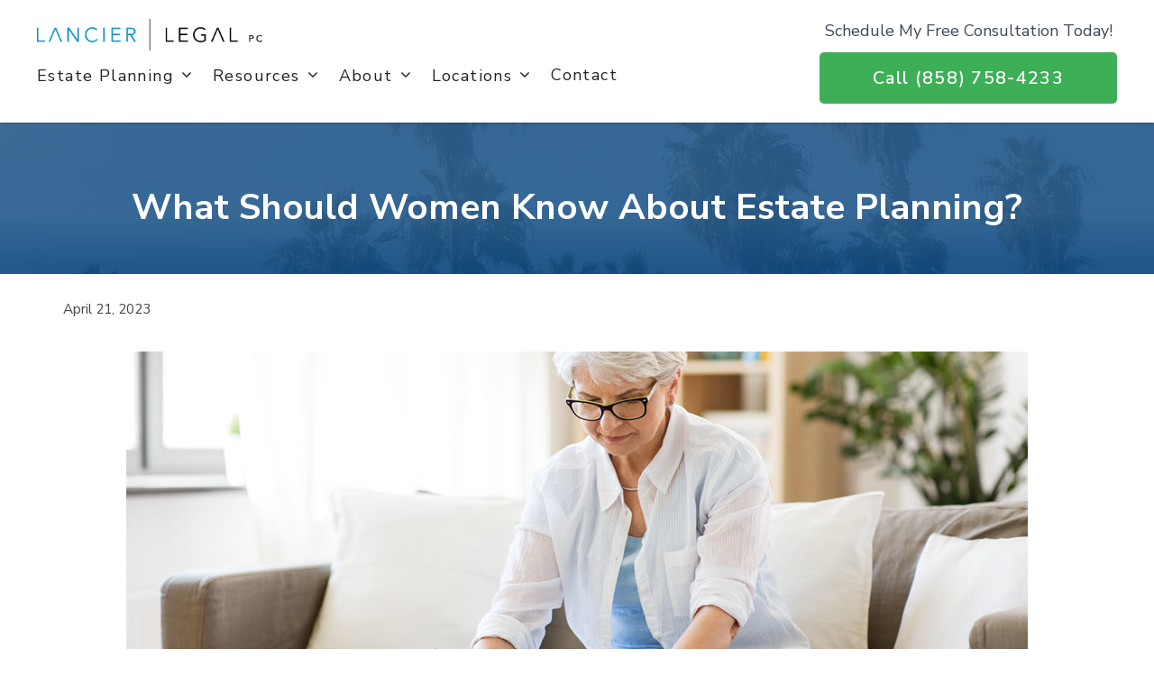

--- FILE ---
content_type: text/html; charset=UTF-8
request_url: https://estateplanningattorneyca.com/what-should-women-know-about-estate-planning/
body_size: 32530
content:
<!DOCTYPE html>
<html lang="en-US">
<head>
	<meta charset="UTF-8">
	<meta name='robots' content='index, follow, max-image-preview:large, max-snippet:-1, max-video-preview:-1' />
<meta name="viewport" content="width=device-width, initial-scale=1">
	<!-- This site is optimized with the Yoast SEO Premium plugin v21.8 (Yoast SEO v21.8) - https://yoast.com/wordpress/plugins/seo/ -->
	<title>What Should Women Know About Estate Planning? - Lancier Legal, PC</title>
	<meta name="description" content="Empower yourself with essential estate planning knowledge for women. Click now to learn more and secure your financial future." />
	<link rel="canonical" href="https://estateplanningattorneyca.com/what-should-women-know-about-estate-planning/" />
	<meta property="og:locale" content="en_US" />
	<meta property="og:type" content="article" />
	<meta property="og:title" content="What Should Women Know About Estate Planning?" />
	<meta property="og:description" content="Empower yourself with essential estate planning knowledge for women. Click now to learn more and secure your financial future." />
	<meta property="og:url" content="https://estateplanningattorneyca.com/what-should-women-know-about-estate-planning/" />
	<meta property="og:site_name" content="Lancier Legal, PC" />
	<meta property="article:publisher" content="https://www.facebook.com/lancierlegal" />
	<meta property="article:published_time" content="2023-04-21T16:05:00+00:00" />
	<meta property="og:image" content="https://estateplanningattorneyca.com/wp-content/uploads/2023/04/women1.jpeg" />
	<meta property="og:image:width" content="1000" />
	<meta property="og:image:height" content="667" />
	<meta property="og:image:type" content="image/jpeg" />
	<meta name="author" content="Eddie Johnson" />
	<meta name="twitter:card" content="summary_large_image" />
	<meta name="twitter:creator" content="@LancierLegal" />
	<meta name="twitter:site" content="@LancierLegal" />
	<meta name="twitter:label1" content="Written by" />
	<meta name="twitter:data1" content="Eddie Johnson" />
	<meta name="twitter:label2" content="Est. reading time" />
	<meta name="twitter:data2" content="2 minutes" />
	<script type="application/ld+json" class="yoast-schema-graph">{"@context":"https://schema.org","@graph":[{"@type":"Article","@id":"https://estateplanningattorneyca.com/what-should-women-know-about-estate-planning/#article","isPartOf":{"@id":"https://estateplanningattorneyca.com/what-should-women-know-about-estate-planning/"},"author":{"name":"Eddie Johnson","@id":"https://estateplanningattorneyca.com/#/schema/person/6748f7cd5fbcbc85f1384590c517b970"},"headline":"What Should Women Know About Estate Planning?","datePublished":"2023-04-21T16:05:00+00:00","dateModified":"2023-04-21T16:05:00+00:00","mainEntityOfPage":{"@id":"https://estateplanningattorneyca.com/what-should-women-know-about-estate-planning/"},"wordCount":400,"publisher":{"@id":"https://estateplanningattorneyca.com/#organization"},"image":{"@id":"https://estateplanningattorneyca.com/what-should-women-know-about-estate-planning/#primaryimage"},"thumbnailUrl":"https://estateplanningattorneyca.com/wp-content/uploads/2023/04/women1.jpeg","keywords":["estate planning","Last will and testament","Minor Children","Power of Attorney","Private Family Trust","Wills"],"articleSection":["Estate Planning"],"inLanguage":"en-US"},{"@type":"WebPage","@id":"https://estateplanningattorneyca.com/what-should-women-know-about-estate-planning/","url":"https://estateplanningattorneyca.com/what-should-women-know-about-estate-planning/","name":"What Should Women Know About Estate Planning? - Lancier Legal, PC","isPartOf":{"@id":"https://estateplanningattorneyca.com/#website"},"primaryImageOfPage":{"@id":"https://estateplanningattorneyca.com/what-should-women-know-about-estate-planning/#primaryimage"},"image":{"@id":"https://estateplanningattorneyca.com/what-should-women-know-about-estate-planning/#primaryimage"},"thumbnailUrl":"https://estateplanningattorneyca.com/wp-content/uploads/2023/04/women1.jpeg","datePublished":"2023-04-21T16:05:00+00:00","dateModified":"2023-04-21T16:05:00+00:00","description":"Empower yourself with essential estate planning knowledge for women. Click now to learn more and secure your financial future.","breadcrumb":{"@id":"https://estateplanningattorneyca.com/what-should-women-know-about-estate-planning/#breadcrumb"},"inLanguage":"en-US","potentialAction":[{"@type":"ReadAction","target":["https://estateplanningattorneyca.com/what-should-women-know-about-estate-planning/"]}]},{"@type":"ImageObject","inLanguage":"en-US","@id":"https://estateplanningattorneyca.com/what-should-women-know-about-estate-planning/#primaryimage","url":"https://estateplanningattorneyca.com/wp-content/uploads/2023/04/women1.jpeg","contentUrl":"https://estateplanningattorneyca.com/wp-content/uploads/2023/04/women1.jpeg","width":1000,"height":667,"caption":"Women and Estate Planning"},{"@type":"BreadcrumbList","@id":"https://estateplanningattorneyca.com/what-should-women-know-about-estate-planning/#breadcrumb","itemListElement":[{"@type":"ListItem","position":1,"name":"Home","item":"https://estateplanningattorneyca.com/"},{"@type":"ListItem","position":2,"name":"Blog","item":"https://estateplanningattorneyca.com/blog/"},{"@type":"ListItem","position":3,"name":"What Should Women Know About Estate Planning?"}]},{"@type":"WebSite","@id":"https://estateplanningattorneyca.com/#website","url":"https://estateplanningattorneyca.com/","name":"Lancier Legal, PC","description":"San Diego Estate Planning Attorneys","publisher":{"@id":"https://estateplanningattorneyca.com/#organization"},"potentialAction":[{"@type":"SearchAction","target":{"@type":"EntryPoint","urlTemplate":"https://estateplanningattorneyca.com/?s={search_term_string}"},"query-input":"required name=search_term_string"}],"inLanguage":"en-US"},{"@type":["Organization","Place","LegalService"],"@id":"https://estateplanningattorneyca.com/#organization","name":"Lancier Legal, PC","url":"https://estateplanningattorneyca.com/","logo":{"@id":"https://estateplanningattorneyca.com/what-should-women-know-about-estate-planning/#local-main-organization-logo"},"image":{"@id":"https://estateplanningattorneyca.com/what-should-women-know-about-estate-planning/#local-main-organization-logo"},"sameAs":["https://www.facebook.com/lancierlegal","https://twitter.com/LancierLegal","https://www.youtube.com/@lancierlegalpc","https://www.pinterest.com/estateplanningattorneys/","https://www.instagram.com/lancierlegal"],"address":{"@id":"https://estateplanningattorneyca.com/what-should-women-know-about-estate-planning/#local-main-place-address"},"geo":{"@type":"GeoCoordinates","latitude":"32.7150224","longitude":"-117.1677423"},"telephone":["(858) 758-4233"],"openingHoursSpecification":[{"@type":"OpeningHoursSpecification","dayOfWeek":["Monday","Tuesday","Wednesday","Thursday","Friday"],"opens":"08:30","closes":"17:30"},{"@type":"OpeningHoursSpecification","dayOfWeek":["Saturday","Sunday"],"opens":"00:00","closes":"00:00"}],"email":"info@lancierlegal.com","areaServed":"San Diego, Chula Vista, La Mesa, El Cajon, Santee, Del Mar, National City, Spring Valley, La Presa","priceRange":"$"},{"@type":"Person","@id":"https://estateplanningattorneyca.com/#/schema/person/6748f7cd5fbcbc85f1384590c517b970","name":"Eddie Johnson","image":{"@type":"ImageObject","inLanguage":"en-US","@id":"https://estateplanningattorneyca.com/#/schema/person/image/","url":"https://secure.gravatar.com/avatar/b30c1934345f37e186cf0a16b983728f844f705cdd924040ede3d8ee6f65251d?s=96&d=mm&r=g","contentUrl":"https://secure.gravatar.com/avatar/b30c1934345f37e186cf0a16b983728f844f705cdd924040ede3d8ee6f65251d?s=96&d=mm&r=g","caption":"Eddie Johnson"}},{"@type":"PostalAddress","@id":"https://estateplanningattorneyca.com/what-should-women-know-about-estate-planning/#local-main-place-address","streetAddress":"501 West Broadway Ste. 1620","addressLocality":"San Diego","postalCode":"92101","addressRegion":"California","addressCountry":"US"},{"@type":"ImageObject","inLanguage":"en-US","@id":"https://estateplanningattorneyca.com/what-should-women-know-about-estate-planning/#local-main-organization-logo","url":"https://estateplanningattorneyca.com/wp-content/uploads/2023/12/cropped-Lancier-Legal-Estate-Planning-Lawyers.png","contentUrl":"https://estateplanningattorneyca.com/wp-content/uploads/2023/12/cropped-Lancier-Legal-Estate-Planning-Lawyers.png","width":1379,"height":194,"caption":"Lancier Legal, PC"}]}</script>
	<meta name="geo.placename" content="San Diego" />
	<meta name="geo.position" content="32.7150224;-117.1677423" />
	<meta name="geo.region" content="United States (US)" />
	<!-- / Yoast SEO Premium plugin. -->


<link href='https://fonts.gstatic.com' crossorigin rel='preconnect' />
<link href='https://fonts.googleapis.com' crossorigin rel='preconnect' />
<link rel="alternate" type="application/rss+xml" title="Lancier Legal, PC &raquo; Feed" href="https://estateplanningattorneyca.com/feed/" />
<style id='wp-img-auto-sizes-contain-inline-css'>
img:is([sizes=auto i],[sizes^="auto," i]){contain-intrinsic-size:3000px 1500px}
/*# sourceURL=wp-img-auto-sizes-contain-inline-css */
</style>
<style id='wp-emoji-styles-inline-css'>

	img.wp-smiley, img.emoji {
		display: inline !important;
		border: none !important;
		box-shadow: none !important;
		height: 1em !important;
		width: 1em !important;
		margin: 0 0.07em !important;
		vertical-align: -0.1em !important;
		background: none !important;
		padding: 0 !important;
	}
/*# sourceURL=wp-emoji-styles-inline-css */
</style>
<style id='wp-block-library-inline-css'>
:root{--wp-block-synced-color:#7a00df;--wp-block-synced-color--rgb:122,0,223;--wp-bound-block-color:var(--wp-block-synced-color);--wp-editor-canvas-background:#ddd;--wp-admin-theme-color:#007cba;--wp-admin-theme-color--rgb:0,124,186;--wp-admin-theme-color-darker-10:#006ba1;--wp-admin-theme-color-darker-10--rgb:0,107,160.5;--wp-admin-theme-color-darker-20:#005a87;--wp-admin-theme-color-darker-20--rgb:0,90,135;--wp-admin-border-width-focus:2px}@media (min-resolution:192dpi){:root{--wp-admin-border-width-focus:1.5px}}.wp-element-button{cursor:pointer}:root .has-very-light-gray-background-color{background-color:#eee}:root .has-very-dark-gray-background-color{background-color:#313131}:root .has-very-light-gray-color{color:#eee}:root .has-very-dark-gray-color{color:#313131}:root .has-vivid-green-cyan-to-vivid-cyan-blue-gradient-background{background:linear-gradient(135deg,#00d084,#0693e3)}:root .has-purple-crush-gradient-background{background:linear-gradient(135deg,#34e2e4,#4721fb 50%,#ab1dfe)}:root .has-hazy-dawn-gradient-background{background:linear-gradient(135deg,#faaca8,#dad0ec)}:root .has-subdued-olive-gradient-background{background:linear-gradient(135deg,#fafae1,#67a671)}:root .has-atomic-cream-gradient-background{background:linear-gradient(135deg,#fdd79a,#004a59)}:root .has-nightshade-gradient-background{background:linear-gradient(135deg,#330968,#31cdcf)}:root .has-midnight-gradient-background{background:linear-gradient(135deg,#020381,#2874fc)}:root{--wp--preset--font-size--normal:16px;--wp--preset--font-size--huge:42px}.has-regular-font-size{font-size:1em}.has-larger-font-size{font-size:2.625em}.has-normal-font-size{font-size:var(--wp--preset--font-size--normal)}.has-huge-font-size{font-size:var(--wp--preset--font-size--huge)}.has-text-align-center{text-align:center}.has-text-align-left{text-align:left}.has-text-align-right{text-align:right}.has-fit-text{white-space:nowrap!important}#end-resizable-editor-section{display:none}.aligncenter{clear:both}.items-justified-left{justify-content:flex-start}.items-justified-center{justify-content:center}.items-justified-right{justify-content:flex-end}.items-justified-space-between{justify-content:space-between}.screen-reader-text{border:0;clip-path:inset(50%);height:1px;margin:-1px;overflow:hidden;padding:0;position:absolute;width:1px;word-wrap:normal!important}.screen-reader-text:focus{background-color:#ddd;clip-path:none;color:#444;display:block;font-size:1em;height:auto;left:5px;line-height:normal;padding:15px 23px 14px;text-decoration:none;top:5px;width:auto;z-index:100000}html :where(.has-border-color){border-style:solid}html :where([style*=border-top-color]){border-top-style:solid}html :where([style*=border-right-color]){border-right-style:solid}html :where([style*=border-bottom-color]){border-bottom-style:solid}html :where([style*=border-left-color]){border-left-style:solid}html :where([style*=border-width]){border-style:solid}html :where([style*=border-top-width]){border-top-style:solid}html :where([style*=border-right-width]){border-right-style:solid}html :where([style*=border-bottom-width]){border-bottom-style:solid}html :where([style*=border-left-width]){border-left-style:solid}html :where(img[class*=wp-image-]){height:auto;max-width:100%}:where(figure){margin:0 0 1em}html :where(.is-position-sticky){--wp-admin--admin-bar--position-offset:var(--wp-admin--admin-bar--height,0px)}@media screen and (max-width:600px){html :where(.is-position-sticky){--wp-admin--admin-bar--position-offset:0px}}

/*# sourceURL=wp-block-library-inline-css */
</style><style id='wp-block-heading-inline-css'>
h1:where(.wp-block-heading).has-background,h2:where(.wp-block-heading).has-background,h3:where(.wp-block-heading).has-background,h4:where(.wp-block-heading).has-background,h5:where(.wp-block-heading).has-background,h6:where(.wp-block-heading).has-background{padding:1.25em 2.375em}h1.has-text-align-left[style*=writing-mode]:where([style*=vertical-lr]),h1.has-text-align-right[style*=writing-mode]:where([style*=vertical-rl]),h2.has-text-align-left[style*=writing-mode]:where([style*=vertical-lr]),h2.has-text-align-right[style*=writing-mode]:where([style*=vertical-rl]),h3.has-text-align-left[style*=writing-mode]:where([style*=vertical-lr]),h3.has-text-align-right[style*=writing-mode]:where([style*=vertical-rl]),h4.has-text-align-left[style*=writing-mode]:where([style*=vertical-lr]),h4.has-text-align-right[style*=writing-mode]:where([style*=vertical-rl]),h5.has-text-align-left[style*=writing-mode]:where([style*=vertical-lr]),h5.has-text-align-right[style*=writing-mode]:where([style*=vertical-rl]),h6.has-text-align-left[style*=writing-mode]:where([style*=vertical-lr]),h6.has-text-align-right[style*=writing-mode]:where([style*=vertical-rl]){rotate:180deg}
/*# sourceURL=https://estateplanningattorneyca.com/wp-includes/blocks/heading/style.min.css */
</style>
<style id='wp-block-image-inline-css'>
.wp-block-image>a,.wp-block-image>figure>a{display:inline-block}.wp-block-image img{box-sizing:border-box;height:auto;max-width:100%;vertical-align:bottom}@media not (prefers-reduced-motion){.wp-block-image img.hide{visibility:hidden}.wp-block-image img.show{animation:show-content-image .4s}}.wp-block-image[style*=border-radius] img,.wp-block-image[style*=border-radius]>a{border-radius:inherit}.wp-block-image.has-custom-border img{box-sizing:border-box}.wp-block-image.aligncenter{text-align:center}.wp-block-image.alignfull>a,.wp-block-image.alignwide>a{width:100%}.wp-block-image.alignfull img,.wp-block-image.alignwide img{height:auto;width:100%}.wp-block-image .aligncenter,.wp-block-image .alignleft,.wp-block-image .alignright,.wp-block-image.aligncenter,.wp-block-image.alignleft,.wp-block-image.alignright{display:table}.wp-block-image .aligncenter>figcaption,.wp-block-image .alignleft>figcaption,.wp-block-image .alignright>figcaption,.wp-block-image.aligncenter>figcaption,.wp-block-image.alignleft>figcaption,.wp-block-image.alignright>figcaption{caption-side:bottom;display:table-caption}.wp-block-image .alignleft{float:left;margin:.5em 1em .5em 0}.wp-block-image .alignright{float:right;margin:.5em 0 .5em 1em}.wp-block-image .aligncenter{margin-left:auto;margin-right:auto}.wp-block-image :where(figcaption){margin-bottom:1em;margin-top:.5em}.wp-block-image.is-style-circle-mask img{border-radius:9999px}@supports ((-webkit-mask-image:none) or (mask-image:none)) or (-webkit-mask-image:none){.wp-block-image.is-style-circle-mask img{border-radius:0;-webkit-mask-image:url('data:image/svg+xml;utf8,<svg viewBox="0 0 100 100" xmlns="http://www.w3.org/2000/svg"><circle cx="50" cy="50" r="50"/></svg>');mask-image:url('data:image/svg+xml;utf8,<svg viewBox="0 0 100 100" xmlns="http://www.w3.org/2000/svg"><circle cx="50" cy="50" r="50"/></svg>');mask-mode:alpha;-webkit-mask-position:center;mask-position:center;-webkit-mask-repeat:no-repeat;mask-repeat:no-repeat;-webkit-mask-size:contain;mask-size:contain}}:root :where(.wp-block-image.is-style-rounded img,.wp-block-image .is-style-rounded img){border-radius:9999px}.wp-block-image figure{margin:0}.wp-lightbox-container{display:flex;flex-direction:column;position:relative}.wp-lightbox-container img{cursor:zoom-in}.wp-lightbox-container img:hover+button{opacity:1}.wp-lightbox-container button{align-items:center;backdrop-filter:blur(16px) saturate(180%);background-color:#5a5a5a40;border:none;border-radius:4px;cursor:zoom-in;display:flex;height:20px;justify-content:center;opacity:0;padding:0;position:absolute;right:16px;text-align:center;top:16px;width:20px;z-index:100}@media not (prefers-reduced-motion){.wp-lightbox-container button{transition:opacity .2s ease}}.wp-lightbox-container button:focus-visible{outline:3px auto #5a5a5a40;outline:3px auto -webkit-focus-ring-color;outline-offset:3px}.wp-lightbox-container button:hover{cursor:pointer;opacity:1}.wp-lightbox-container button:focus{opacity:1}.wp-lightbox-container button:focus,.wp-lightbox-container button:hover,.wp-lightbox-container button:not(:hover):not(:active):not(.has-background){background-color:#5a5a5a40;border:none}.wp-lightbox-overlay{box-sizing:border-box;cursor:zoom-out;height:100vh;left:0;overflow:hidden;position:fixed;top:0;visibility:hidden;width:100%;z-index:100000}.wp-lightbox-overlay .close-button{align-items:center;cursor:pointer;display:flex;justify-content:center;min-height:40px;min-width:40px;padding:0;position:absolute;right:calc(env(safe-area-inset-right) + 16px);top:calc(env(safe-area-inset-top) + 16px);z-index:5000000}.wp-lightbox-overlay .close-button:focus,.wp-lightbox-overlay .close-button:hover,.wp-lightbox-overlay .close-button:not(:hover):not(:active):not(.has-background){background:none;border:none}.wp-lightbox-overlay .lightbox-image-container{height:var(--wp--lightbox-container-height);left:50%;overflow:hidden;position:absolute;top:50%;transform:translate(-50%,-50%);transform-origin:top left;width:var(--wp--lightbox-container-width);z-index:9999999999}.wp-lightbox-overlay .wp-block-image{align-items:center;box-sizing:border-box;display:flex;height:100%;justify-content:center;margin:0;position:relative;transform-origin:0 0;width:100%;z-index:3000000}.wp-lightbox-overlay .wp-block-image img{height:var(--wp--lightbox-image-height);min-height:var(--wp--lightbox-image-height);min-width:var(--wp--lightbox-image-width);width:var(--wp--lightbox-image-width)}.wp-lightbox-overlay .wp-block-image figcaption{display:none}.wp-lightbox-overlay button{background:none;border:none}.wp-lightbox-overlay .scrim{background-color:#fff;height:100%;opacity:.9;position:absolute;width:100%;z-index:2000000}.wp-lightbox-overlay.active{visibility:visible}@media not (prefers-reduced-motion){.wp-lightbox-overlay.active{animation:turn-on-visibility .25s both}.wp-lightbox-overlay.active img{animation:turn-on-visibility .35s both}.wp-lightbox-overlay.show-closing-animation:not(.active){animation:turn-off-visibility .35s both}.wp-lightbox-overlay.show-closing-animation:not(.active) img{animation:turn-off-visibility .25s both}.wp-lightbox-overlay.zoom.active{animation:none;opacity:1;visibility:visible}.wp-lightbox-overlay.zoom.active .lightbox-image-container{animation:lightbox-zoom-in .4s}.wp-lightbox-overlay.zoom.active .lightbox-image-container img{animation:none}.wp-lightbox-overlay.zoom.active .scrim{animation:turn-on-visibility .4s forwards}.wp-lightbox-overlay.zoom.show-closing-animation:not(.active){animation:none}.wp-lightbox-overlay.zoom.show-closing-animation:not(.active) .lightbox-image-container{animation:lightbox-zoom-out .4s}.wp-lightbox-overlay.zoom.show-closing-animation:not(.active) .lightbox-image-container img{animation:none}.wp-lightbox-overlay.zoom.show-closing-animation:not(.active) .scrim{animation:turn-off-visibility .4s forwards}}@keyframes show-content-image{0%{visibility:hidden}99%{visibility:hidden}to{visibility:visible}}@keyframes turn-on-visibility{0%{opacity:0}to{opacity:1}}@keyframes turn-off-visibility{0%{opacity:1;visibility:visible}99%{opacity:0;visibility:visible}to{opacity:0;visibility:hidden}}@keyframes lightbox-zoom-in{0%{transform:translate(calc((-100vw + var(--wp--lightbox-scrollbar-width))/2 + var(--wp--lightbox-initial-left-position)),calc(-50vh + var(--wp--lightbox-initial-top-position))) scale(var(--wp--lightbox-scale))}to{transform:translate(-50%,-50%) scale(1)}}@keyframes lightbox-zoom-out{0%{transform:translate(-50%,-50%) scale(1);visibility:visible}99%{visibility:visible}to{transform:translate(calc((-100vw + var(--wp--lightbox-scrollbar-width))/2 + var(--wp--lightbox-initial-left-position)),calc(-50vh + var(--wp--lightbox-initial-top-position))) scale(var(--wp--lightbox-scale));visibility:hidden}}
/*# sourceURL=https://estateplanningattorneyca.com/wp-includes/blocks/image/style.min.css */
</style>
<style id='wp-block-list-inline-css'>
ol,ul{box-sizing:border-box}:root :where(.wp-block-list.has-background){padding:1.25em 2.375em}
/*# sourceURL=https://estateplanningattorneyca.com/wp-includes/blocks/list/style.min.css */
</style>
<style id='wp-block-post-navigation-link-inline-css'>
.wp-block-post-navigation-link .wp-block-post-navigation-link__arrow-previous{display:inline-block;margin-right:1ch}.wp-block-post-navigation-link .wp-block-post-navigation-link__arrow-previous:not(.is-arrow-chevron){transform:scaleX(1)}.wp-block-post-navigation-link .wp-block-post-navigation-link__arrow-next{display:inline-block;margin-left:1ch}.wp-block-post-navigation-link .wp-block-post-navigation-link__arrow-next:not(.is-arrow-chevron){transform:scaleX(1)}.wp-block-post-navigation-link.has-text-align-left[style*="writing-mode: vertical-lr"],.wp-block-post-navigation-link.has-text-align-right[style*="writing-mode: vertical-rl"]{rotate:180deg}
/*# sourceURL=https://estateplanningattorneyca.com/wp-includes/blocks/post-navigation-link/style.min.css */
</style>
<style id='wp-block-paragraph-inline-css'>
.is-small-text{font-size:.875em}.is-regular-text{font-size:1em}.is-large-text{font-size:2.25em}.is-larger-text{font-size:3em}.has-drop-cap:not(:focus):first-letter{float:left;font-size:8.4em;font-style:normal;font-weight:100;line-height:.68;margin:.05em .1em 0 0;text-transform:uppercase}body.rtl .has-drop-cap:not(:focus):first-letter{float:none;margin-left:.1em}p.has-drop-cap.has-background{overflow:hidden}:root :where(p.has-background){padding:1.25em 2.375em}:where(p.has-text-color:not(.has-link-color)) a{color:inherit}p.has-text-align-left[style*="writing-mode:vertical-lr"],p.has-text-align-right[style*="writing-mode:vertical-rl"]{rotate:180deg}
/*# sourceURL=https://estateplanningattorneyca.com/wp-includes/blocks/paragraph/style.min.css */
</style>
<style id='global-styles-inline-css'>
:root{--wp--preset--aspect-ratio--square: 1;--wp--preset--aspect-ratio--4-3: 4/3;--wp--preset--aspect-ratio--3-4: 3/4;--wp--preset--aspect-ratio--3-2: 3/2;--wp--preset--aspect-ratio--2-3: 2/3;--wp--preset--aspect-ratio--16-9: 16/9;--wp--preset--aspect-ratio--9-16: 9/16;--wp--preset--color--black: #000000;--wp--preset--color--cyan-bluish-gray: #abb8c3;--wp--preset--color--white: #ffffff;--wp--preset--color--pale-pink: #f78da7;--wp--preset--color--vivid-red: #cf2e2e;--wp--preset--color--luminous-vivid-orange: #ff6900;--wp--preset--color--luminous-vivid-amber: #fcb900;--wp--preset--color--light-green-cyan: #7bdcb5;--wp--preset--color--vivid-green-cyan: #00d084;--wp--preset--color--pale-cyan-blue: #8ed1fc;--wp--preset--color--vivid-cyan-blue: #0693e3;--wp--preset--color--vivid-purple: #9b51e0;--wp--preset--color--contrast: var(--contrast);--wp--preset--color--contrast-2: var(--contrast-2);--wp--preset--color--contrast-3: var(--contrast-3);--wp--preset--color--base: var(--base);--wp--preset--color--base-2: var(--base-2);--wp--preset--color--base-3: var(--base-3);--wp--preset--color--accent: var(--accent);--wp--preset--gradient--vivid-cyan-blue-to-vivid-purple: linear-gradient(135deg,rgb(6,147,227) 0%,rgb(155,81,224) 100%);--wp--preset--gradient--light-green-cyan-to-vivid-green-cyan: linear-gradient(135deg,rgb(122,220,180) 0%,rgb(0,208,130) 100%);--wp--preset--gradient--luminous-vivid-amber-to-luminous-vivid-orange: linear-gradient(135deg,rgb(252,185,0) 0%,rgb(255,105,0) 100%);--wp--preset--gradient--luminous-vivid-orange-to-vivid-red: linear-gradient(135deg,rgb(255,105,0) 0%,rgb(207,46,46) 100%);--wp--preset--gradient--very-light-gray-to-cyan-bluish-gray: linear-gradient(135deg,rgb(238,238,238) 0%,rgb(169,184,195) 100%);--wp--preset--gradient--cool-to-warm-spectrum: linear-gradient(135deg,rgb(74,234,220) 0%,rgb(151,120,209) 20%,rgb(207,42,186) 40%,rgb(238,44,130) 60%,rgb(251,105,98) 80%,rgb(254,248,76) 100%);--wp--preset--gradient--blush-light-purple: linear-gradient(135deg,rgb(255,206,236) 0%,rgb(152,150,240) 100%);--wp--preset--gradient--blush-bordeaux: linear-gradient(135deg,rgb(254,205,165) 0%,rgb(254,45,45) 50%,rgb(107,0,62) 100%);--wp--preset--gradient--luminous-dusk: linear-gradient(135deg,rgb(255,203,112) 0%,rgb(199,81,192) 50%,rgb(65,88,208) 100%);--wp--preset--gradient--pale-ocean: linear-gradient(135deg,rgb(255,245,203) 0%,rgb(182,227,212) 50%,rgb(51,167,181) 100%);--wp--preset--gradient--electric-grass: linear-gradient(135deg,rgb(202,248,128) 0%,rgb(113,206,126) 100%);--wp--preset--gradient--midnight: linear-gradient(135deg,rgb(2,3,129) 0%,rgb(40,116,252) 100%);--wp--preset--font-size--small: 13px;--wp--preset--font-size--medium: 20px;--wp--preset--font-size--large: 36px;--wp--preset--font-size--x-large: 42px;--wp--preset--spacing--20: 0.44rem;--wp--preset--spacing--30: 0.67rem;--wp--preset--spacing--40: 1rem;--wp--preset--spacing--50: 1.5rem;--wp--preset--spacing--60: 2.25rem;--wp--preset--spacing--70: 3.38rem;--wp--preset--spacing--80: 5.06rem;--wp--preset--shadow--natural: 6px 6px 9px rgba(0, 0, 0, 0.2);--wp--preset--shadow--deep: 12px 12px 50px rgba(0, 0, 0, 0.4);--wp--preset--shadow--sharp: 6px 6px 0px rgba(0, 0, 0, 0.2);--wp--preset--shadow--outlined: 6px 6px 0px -3px rgb(255, 255, 255), 6px 6px rgb(0, 0, 0);--wp--preset--shadow--crisp: 6px 6px 0px rgb(0, 0, 0);}:where(.is-layout-flex){gap: 0.5em;}:where(.is-layout-grid){gap: 0.5em;}body .is-layout-flex{display: flex;}.is-layout-flex{flex-wrap: wrap;align-items: center;}.is-layout-flex > :is(*, div){margin: 0;}body .is-layout-grid{display: grid;}.is-layout-grid > :is(*, div){margin: 0;}:where(.wp-block-columns.is-layout-flex){gap: 2em;}:where(.wp-block-columns.is-layout-grid){gap: 2em;}:where(.wp-block-post-template.is-layout-flex){gap: 1.25em;}:where(.wp-block-post-template.is-layout-grid){gap: 1.25em;}.has-black-color{color: var(--wp--preset--color--black) !important;}.has-cyan-bluish-gray-color{color: var(--wp--preset--color--cyan-bluish-gray) !important;}.has-white-color{color: var(--wp--preset--color--white) !important;}.has-pale-pink-color{color: var(--wp--preset--color--pale-pink) !important;}.has-vivid-red-color{color: var(--wp--preset--color--vivid-red) !important;}.has-luminous-vivid-orange-color{color: var(--wp--preset--color--luminous-vivid-orange) !important;}.has-luminous-vivid-amber-color{color: var(--wp--preset--color--luminous-vivid-amber) !important;}.has-light-green-cyan-color{color: var(--wp--preset--color--light-green-cyan) !important;}.has-vivid-green-cyan-color{color: var(--wp--preset--color--vivid-green-cyan) !important;}.has-pale-cyan-blue-color{color: var(--wp--preset--color--pale-cyan-blue) !important;}.has-vivid-cyan-blue-color{color: var(--wp--preset--color--vivid-cyan-blue) !important;}.has-vivid-purple-color{color: var(--wp--preset--color--vivid-purple) !important;}.has-black-background-color{background-color: var(--wp--preset--color--black) !important;}.has-cyan-bluish-gray-background-color{background-color: var(--wp--preset--color--cyan-bluish-gray) !important;}.has-white-background-color{background-color: var(--wp--preset--color--white) !important;}.has-pale-pink-background-color{background-color: var(--wp--preset--color--pale-pink) !important;}.has-vivid-red-background-color{background-color: var(--wp--preset--color--vivid-red) !important;}.has-luminous-vivid-orange-background-color{background-color: var(--wp--preset--color--luminous-vivid-orange) !important;}.has-luminous-vivid-amber-background-color{background-color: var(--wp--preset--color--luminous-vivid-amber) !important;}.has-light-green-cyan-background-color{background-color: var(--wp--preset--color--light-green-cyan) !important;}.has-vivid-green-cyan-background-color{background-color: var(--wp--preset--color--vivid-green-cyan) !important;}.has-pale-cyan-blue-background-color{background-color: var(--wp--preset--color--pale-cyan-blue) !important;}.has-vivid-cyan-blue-background-color{background-color: var(--wp--preset--color--vivid-cyan-blue) !important;}.has-vivid-purple-background-color{background-color: var(--wp--preset--color--vivid-purple) !important;}.has-black-border-color{border-color: var(--wp--preset--color--black) !important;}.has-cyan-bluish-gray-border-color{border-color: var(--wp--preset--color--cyan-bluish-gray) !important;}.has-white-border-color{border-color: var(--wp--preset--color--white) !important;}.has-pale-pink-border-color{border-color: var(--wp--preset--color--pale-pink) !important;}.has-vivid-red-border-color{border-color: var(--wp--preset--color--vivid-red) !important;}.has-luminous-vivid-orange-border-color{border-color: var(--wp--preset--color--luminous-vivid-orange) !important;}.has-luminous-vivid-amber-border-color{border-color: var(--wp--preset--color--luminous-vivid-amber) !important;}.has-light-green-cyan-border-color{border-color: var(--wp--preset--color--light-green-cyan) !important;}.has-vivid-green-cyan-border-color{border-color: var(--wp--preset--color--vivid-green-cyan) !important;}.has-pale-cyan-blue-border-color{border-color: var(--wp--preset--color--pale-cyan-blue) !important;}.has-vivid-cyan-blue-border-color{border-color: var(--wp--preset--color--vivid-cyan-blue) !important;}.has-vivid-purple-border-color{border-color: var(--wp--preset--color--vivid-purple) !important;}.has-vivid-cyan-blue-to-vivid-purple-gradient-background{background: var(--wp--preset--gradient--vivid-cyan-blue-to-vivid-purple) !important;}.has-light-green-cyan-to-vivid-green-cyan-gradient-background{background: var(--wp--preset--gradient--light-green-cyan-to-vivid-green-cyan) !important;}.has-luminous-vivid-amber-to-luminous-vivid-orange-gradient-background{background: var(--wp--preset--gradient--luminous-vivid-amber-to-luminous-vivid-orange) !important;}.has-luminous-vivid-orange-to-vivid-red-gradient-background{background: var(--wp--preset--gradient--luminous-vivid-orange-to-vivid-red) !important;}.has-very-light-gray-to-cyan-bluish-gray-gradient-background{background: var(--wp--preset--gradient--very-light-gray-to-cyan-bluish-gray) !important;}.has-cool-to-warm-spectrum-gradient-background{background: var(--wp--preset--gradient--cool-to-warm-spectrum) !important;}.has-blush-light-purple-gradient-background{background: var(--wp--preset--gradient--blush-light-purple) !important;}.has-blush-bordeaux-gradient-background{background: var(--wp--preset--gradient--blush-bordeaux) !important;}.has-luminous-dusk-gradient-background{background: var(--wp--preset--gradient--luminous-dusk) !important;}.has-pale-ocean-gradient-background{background: var(--wp--preset--gradient--pale-ocean) !important;}.has-electric-grass-gradient-background{background: var(--wp--preset--gradient--electric-grass) !important;}.has-midnight-gradient-background{background: var(--wp--preset--gradient--midnight) !important;}.has-small-font-size{font-size: var(--wp--preset--font-size--small) !important;}.has-medium-font-size{font-size: var(--wp--preset--font-size--medium) !important;}.has-large-font-size{font-size: var(--wp--preset--font-size--large) !important;}.has-x-large-font-size{font-size: var(--wp--preset--font-size--x-large) !important;}
/*# sourceURL=global-styles-inline-css */
</style>
<style id='core-block-supports-inline-css'>
.wp-elements-ce1ded14768f773a5209f6e26f698c32 a:where(:not(.wp-element-button)){color:var(--wp--preset--color--base-3);}.wp-elements-176d50acfae3d71d28b57dd1950151c1 a:where(:not(.wp-element-button)){color:var(--wp--preset--color--accent);}
/*# sourceURL=core-block-supports-inline-css */
</style>

<style id='classic-theme-styles-inline-css'>
/*! This file is auto-generated */
.wp-block-button__link{color:#fff;background-color:#32373c;border-radius:9999px;box-shadow:none;text-decoration:none;padding:calc(.667em + 2px) calc(1.333em + 2px);font-size:1.125em}.wp-block-file__button{background:#32373c;color:#fff;text-decoration:none}
/*# sourceURL=/wp-includes/css/classic-themes.min.css */
</style>
<link rel='stylesheet' id='novashare-css-css' href='https://estateplanningattorneyca.com/wp-content/plugins/novashare/css/style.min.css?ver=1.4.7' media='all' />
<link rel='stylesheet' id='hurrytimer-css' href='https://estateplanningattorneyca.com/wp-content/uploads/hurrytimer/css/05f7469e0743e208.css?ver=6.9' media='all' />
<style id='dominant-color-styles-inline-css'>
img[data-dominant-color]:not(.has-transparency) { background-color: var(--dominant-color); }
/*# sourceURL=dominant-color-styles-inline-css */
</style>
<link rel='stylesheet' id='generate-widget-areas-css' href='https://estateplanningattorneyca.com/wp-content/themes/generatepress/assets/css/components/widget-areas.min.css?ver=3.6.1' media='all' />
<link rel='stylesheet' id='generate-style-css' href='https://estateplanningattorneyca.com/wp-content/themes/generatepress/assets/css/main.min.css?ver=3.6.1' media='all' />
<style id='generate-style-inline-css'>
.featured-image img {height: 350px;-o-object-fit: cover;object-fit: cover;}
.is-right-sidebar{width:30%;}.is-left-sidebar{width:30%;}.site-content .content-area{width:100%;}@media (max-width: 1000px){.main-navigation .menu-toggle,.sidebar-nav-mobile:not(#sticky-placeholder){display:block;}.main-navigation ul,.gen-sidebar-nav,.main-navigation:not(.slideout-navigation):not(.toggled) .main-nav > ul,.has-inline-mobile-toggle #site-navigation .inside-navigation > *:not(.navigation-search):not(.main-nav){display:none;}.nav-align-right .inside-navigation,.nav-align-center .inside-navigation{justify-content:space-between;}.has-inline-mobile-toggle .mobile-menu-control-wrapper{display:flex;flex-wrap:wrap;}.has-inline-mobile-toggle .inside-header{flex-direction:row;text-align:left;flex-wrap:wrap;}.has-inline-mobile-toggle .header-widget,.has-inline-mobile-toggle #site-navigation{flex-basis:100%;}.nav-float-left .has-inline-mobile-toggle #site-navigation{order:10;}}
.dynamic-author-image-rounded{border-radius:100%;}.dynamic-featured-image, .dynamic-author-image{vertical-align:middle;}.one-container.blog .dynamic-content-template:not(:last-child), .one-container.archive .dynamic-content-template:not(:last-child){padding-bottom:0px;}.dynamic-entry-excerpt > p:last-child{margin-bottom:0px;}
.page-hero{color:#1e6ba2;}.page-hero .inside-page-hero.grid-container{max-width:calc(1180px - 0px - 0px);}.page-hero h1, .page-hero h2, .page-hero h3, .page-hero h4, .page-hero h5, .page-hero h6{color:#1e6ba2;}.inside-page-hero > *:last-child{margin-bottom:0px;}.page-hero a, .page-hero a:visited{color:#eeeeee;}.page-hero a:hover{color:#f7f7f7;}@media (max-width:768px){.page-hero{padding-top:160px;padding-right:20px;padding-bottom:80px;padding-left:20px;}}
/*# sourceURL=generate-style-inline-css */
</style>
<link rel='stylesheet' id='generate-google-fonts-css' href='https://fonts.googleapis.com/css?family=Nunito+Sans%3A200%2C200italic%2C300%2C300italic%2Cregular%2Citalic%2C600%2C600italic%2C700%2C700italic%2C800%2C800italic%2C900%2C900italic&#038;display=auto&#038;ver=3.6.1' media='all' />
<style id='wcw-inlinecss-inline-css'>
 .widget_wpcategorieswidget ul.children{display:none;} .widget_wp_categories_widget{background:#fff; position:relative;}.widget_wp_categories_widget h2,.widget_wpcategorieswidget h2{color:#4a5f6d;font-size:20px;font-weight:400;margin:0 0 25px;line-height:24px;text-transform:uppercase}.widget_wp_categories_widget ul li,.widget_wpcategorieswidget ul li{font-size: 16px; margin: 0px; border-bottom: 1px dashed #f0f0f0; position: relative; list-style-type: none; line-height: 35px;}.widget_wp_categories_widget ul li:last-child,.widget_wpcategorieswidget ul li:last-child{border:none;}.widget_wp_categories_widget ul li a,.widget_wpcategorieswidget ul li a{display:inline-block;color:#007acc;transition:all .5s ease;-webkit-transition:all .5s ease;-ms-transition:all .5s ease;-moz-transition:all .5s ease;text-decoration:none;}.widget_wp_categories_widget ul li a:hover,.widget_wp_categories_widget ul li.active-cat a,.widget_wp_categories_widget ul li.active-cat span.post-count,.widget_wpcategorieswidget ul li a:hover,.widget_wpcategorieswidget ul li.active-cat a,.widget_wpcategorieswidget ul li.active-cat span.post-count{color:#ee546c}.widget_wp_categories_widget ul li span.post-count,.widget_wpcategorieswidget ul li span.post-count{height: 30px; min-width: 35px; text-align: center; background: #fff; color: #605f5f; border-radius: 5px; box-shadow: inset 2px 1px 3px rgba(0, 122, 204,.1); top: 0px; float: right; margin-top: 2px;}li.cat-item.cat-have-child > span.post-count{float:inherit;}li.cat-item.cat-item-7.cat-have-child { background: #f8f9fa; }li.cat-item.cat-have-child > span.post-count:before { content: "("; }li.cat-item.cat-have-child > span.post-count:after { content: ")"; }.cat-have-child.open-m-menu ul.children li { border-top: 1px solid #d8d8d8;border-bottom:none;}li.cat-item.cat-have-child:after{ position: absolute; right: 8px; top: 8px; background-image: url([data-uri]); content: ""; width: 18px; height: 18px;transform: rotate(270deg);}ul.children li.cat-item.cat-have-child:after{content:"";background-image: none;}.cat-have-child ul.children {display: none; z-index: 9; width: auto; position: relative; margin: 0px; padding: 0px; margin-top: 0px; padding-top: 10px; padding-bottom: 10px; list-style: none; text-align: left; background:  #f8f9fa; padding-left: 5px;}.widget_wp_categories_widget ul li ul.children li,.widget_wpcategorieswidget ul li ul.children li { border-bottom: 1px solid #fff; padding-right: 5px; }.cat-have-child.open-m-menu ul.children{display:block;}li.cat-item.cat-have-child.open-m-menu:after{transform: rotate(0deg);}.widget_wp_categories_widget > li.product_cat,.widget_wpcategorieswidget > li.product_cat {list-style: none;}.widget_wp_categories_widget > ul,.widget_wpcategorieswidget > ul {padding: 0px;}.widget_wp_categories_widget > ul li ul ,.widget_wpcategorieswidget > ul li ul {padding-left: 15px;}
/*# sourceURL=wcw-inlinecss-inline-css */
</style>
<link rel='stylesheet' id='generatepress-dynamic-css' href='https://estateplanningattorneyca.com/wp-content/uploads/generatepress/style.min.css?ver=1764615780' media='all' />
<link rel='stylesheet' id='generate-child-css' href='https://estateplanningattorneyca.com/wp-content/themes/generatepress_child/style.css?ver=1707422838' media='all' />
<style id='generateblocks-inline-css'>
.gb-button{text-decoration:none;}.gb-icon svg{fill:currentColor;}.gb-button-d78cb0b3{display:inline-flex;padding:15px 20px;background-color:#0366d6;color:#ffffff;}.gb-button-d78cb0b3:hover, .gb-button-d78cb0b3:active, .gb-button-d78cb0b3:focus{background-color:#222222;color:#ffffff;}a.gb-button-09146c1a{display:inline-flex;justify-content:center;width:100%;font-size:20px;letter-spacing:1.3px;font-weight:600;padding:15px 20px;border-radius:5px;background-color:#3daf56;color:#ffffff;}a.gb-button-09146c1a:hover, a.gb-button-09146c1a:active, a.gb-button-09146c1a:focus{background-color:#0366d6;color:#ffffff;}a.gb-button-da44b095{display:inline-flex;flex-direction:column;width:100%;font-size:.8em;letter-spacing:1.3px;padding:15px 20px;border-radius:5px;background-color:#3daf56;color:#ffffff;}a.gb-button-da44b095:hover, a.gb-button-da44b095:active, a.gb-button-da44b095:focus{background-color:#0366d6;color:#ffffff;}.gb-button-wrapper a.gb-button-c7b279e9{display:inline-flex;align-items:center;justify-content:center;text-align:center;padding-top:1px;margin-right:15px;color:#eeeeee;}.gb-button-wrapper a.gb-button-c7b279e9:hover, .gb-button-wrapper a.gb-button-c7b279e9:active, .gb-button-wrapper a.gb-button-c7b279e9:focus{color:#f7f7f7;}.gb-button-wrapper a.gb-button-c7b279e9 .gb-icon{line-height:0;}.gb-button-wrapper a.gb-button-c7b279e9 .gb-icon svg{width:0.9em;height:0.9em;}.gb-button-wrapper a.gb-button-0fc44a58{display:inline-flex;align-items:center;justify-content:center;text-align:center;padding-top:1px;margin-right:15px;color:#eeeeee;}.gb-button-wrapper a.gb-button-0fc44a58:hover, .gb-button-wrapper a.gb-button-0fc44a58:active, .gb-button-wrapper a.gb-button-0fc44a58:focus{color:#f7f7f7;}.gb-button-wrapper a.gb-button-0fc44a58 .gb-icon{line-height:0;}.gb-button-wrapper a.gb-button-0fc44a58 .gb-icon svg{width:0.8em;height:0.8em;}.gb-button-wrapper a.gb-button-3461187d{display:inline-flex;align-items:center;justify-content:center;text-align:center;padding-top:1px;margin-right:15px;color:#eeeeee;}.gb-button-wrapper a.gb-button-3461187d:hover, .gb-button-wrapper a.gb-button-3461187d:active, .gb-button-wrapper a.gb-button-3461187d:focus{color:#f7f7f7;}.gb-button-wrapper a.gb-button-3461187d .gb-icon{line-height:0;}.gb-button-wrapper a.gb-button-3461187d .gb-icon svg{width:0.8em;height:0.8em;}.gb-button-wrapper a.gb-button-c0a5fe01{display:inline-flex;align-items:center;justify-content:center;text-align:center;padding-top:1px;margin-right:15px;color:#eeeeee;}.gb-button-wrapper a.gb-button-c0a5fe01:hover, .gb-button-wrapper a.gb-button-c0a5fe01:active, .gb-button-wrapper a.gb-button-c0a5fe01:focus{color:#f7f7f7;}.gb-button-wrapper a.gb-button-c0a5fe01 .gb-icon{line-height:0;}.gb-button-wrapper a.gb-button-c0a5fe01 .gb-icon svg{width:0.8em;height:0.8em;}.gb-button-wrapper a.gb-button-aecdc716{display:inline-flex;align-items:center;justify-content:center;column-gap:0.5em;text-align:center;padding-top:1px;margin-right:15px;color:#eeeeee;}.gb-button-wrapper a.gb-button-aecdc716:hover, .gb-button-wrapper a.gb-button-aecdc716:active, .gb-button-wrapper a.gb-button-aecdc716:focus{color:#f7f7f7;}.gb-button-wrapper a.gb-button-aecdc716 .gb-icon{line-height:0;}.gb-button-wrapper a.gb-button-aecdc716 .gb-icon svg{width:0.8em;height:0.8em;}.gb-button-wrapper a.gb-button-aed91389{display:inline-flex;align-items:center;justify-content:center;column-gap:0.5em;text-align:center;padding-top:1px;color:#eeeeee;}.gb-button-wrapper a.gb-button-aed91389:hover, .gb-button-wrapper a.gb-button-aed91389:active, .gb-button-wrapper a.gb-button-aed91389:focus{color:#f7f7f7;}.gb-button-wrapper a.gb-button-aed91389 .gb-icon{line-height:0;}.gb-button-wrapper a.gb-button-aed91389 .gb-icon svg{width:0.8em;height:0.8em;}.gb-button-wrapper a.gb-button-18579123{display:inline-flex;align-items:center;justify-content:center;font-size:20px;letter-spacing:0.07em;font-weight:400;text-align:center;padding:12px 22px;margin-top:10px;border-radius:5px;border:3px solid var(--accent);background-color:var(--accent);color:var(--base-3);}.gb-button-wrapper a.gb-button-18579123:hover, .gb-button-wrapper a.gb-button-18579123:active, .gb-button-wrapper a.gb-button-18579123:focus{border-color:var(--accent);background-color:var(--accent);color:var(--base-3);}a.gb-button-ba2f493c{display:inline-flex;align-items:center;column-gap:0.5em;width:74px;height:74px;font-size:30px;text-align:center;padding:15px 20px;border-radius:20px;background-color:#3daf56;color:#ffffff;}a.gb-button-ba2f493c:hover, a.gb-button-ba2f493c:active, a.gb-button-ba2f493c:focus{background-color:#3daf56;color:#ffffff;}a.gb-button-ba2f493c .gb-icon{line-height:0;}a.gb-button-ba2f493c .gb-icon svg{width:1em;height:1em;}.gb-container .wp-block-image img{vertical-align:middle;}.gb-container .gb-shape{position:absolute;overflow:hidden;pointer-events:none;line-height:0;}.gb-container .gb-shape svg{fill:currentColor;}.gb-container-ce1f266a{width:330px;}.gb-container-a625838a{margin-bottom:10px;}.gb-container-9bb3dc17{width:100%;flex-direction:column;justify-content:center;}.gb-container-d6a54157{text-align:center;}.gb-container-b7c20adb{width:100%;padding-top:0px;margin-top:0px;background-color:#222222;}.gb-container-ea40c57a{margin-top:50px;margin-left:50px;}.gb-container-ea40c57a > .gb-inside-container{padding:0;}.gb-grid-wrapper > .gb-grid-column-ea40c57a{width:50%;}.gb-grid-wrapper > .gb-grid-column-ea40c57a > .gb-container{display:flex;flex-direction:column;height:100%;}.gb-container-e9ad5c9c{padding-bottom:40px;}.gb-container-1deee288{width:100%;border-top-color:#eeeeee;border-left-color:#eeeeee;}.gb-container-1deee288 > .gb-inside-container{padding:20px 0 0;max-width:1180px;margin-left:auto;margin-right:auto;}.gb-grid-wrapper > .gb-grid-column-1deee288 > .gb-container{display:flex;flex-direction:column;height:100%;}.gb-container-01729327{height:100%;padding-top:0px;margin-top:0px;border-top-color:#eeeeee;border-left-color:#eeeeee;}.gb-grid-wrapper > .gb-grid-column-01729327{width:50%;}.gb-container-3d30a3cb{height:100%;max-width:1180px;padding:0;margin-right:auto;margin-left:auto;}.gb-container-ce589cec{align-items:stretch;position:relative;}.gb-container-380cd87a{padding-top:30px;}.gb-container-6d24b3cd{padding-top:20px;margin-top:30px;border-top:1px solid #575760;}.gb-container-6d24b3cd:hover{border-top-color:#575760;}.gb-grid-wrapper > .gb-grid-column-724ce686{width:33.33%;}.gb-container-6f09c8d9{text-align:right;}.gb-grid-wrapper > .gb-grid-column-6f09c8d9{width:33.33%;}.gb-container-389fa0f7{margin-top:-4px;}.gb-container-1e93daef{width:100%;position:relative;overflow-x:hidden;overflow-y:hidden;margin-bottom:50px;background-color:#104b7f;background-image:linear-gradient(180deg, rgba(255, 255, 255, 0.1) 60%, rgba(16,75,127,0.91) 95%);}.gb-container-1e93daef:before{content:"";background-image:url(https://estateplanningattorneyca.com/wp-content/uploads/2022/12/San-Diego-Estate-Planning-Lawyer.jpg);background-repeat:no-repeat;background-position:center center;background-size:cover;z-index:0;position:absolute;top:0;right:0;bottom:0;left:0;transition:inherit;pointer-events:none;opacity:0.1;}.gb-container-1e93daef.gb-has-dynamic-bg:before{background-image:var(--background-url);}.gb-container-1e93daef.gb-no-dynamic-bg:before{background-image:none;}.gb-container-aad63c74{max-width:1360px;position:relative;padding-top:70px;padding-bottom:30px;margin-right:auto;margin-left:auto;}.gb-icon svg{fill:currentColor;}.gb-highlight{background:none;color:unset;}h6.gb-headline-efe95041{text-align:center;}h6.gb-headline-062fbd32{color:var(--base-3);}h3.gb-headline-55f64d0c{font-size:20px;}h4.gb-headline-1537b9c8{font-size:18px;}h3.gb-headline-83f028ab{font-size:18px;}h3.gb-headline-a1e931d5{font-size:18px;}h1.gb-headline-337abbc0{text-align:center;color:var(--base-3);}h2.gb-headline-e937f18d{text-align:center;color:var(--base-3);}.gb-grid-wrapper{display:flex;flex-wrap:wrap;}.gb-grid-column{box-sizing:border-box;}.gb-grid-wrapper .wp-block-image{margin-bottom:0;}.gb-grid-wrapper-0468b56b{align-items:flex-start;}.gb-grid-wrapper-0468b56b > .gb-grid-column{padding-left:0px;}.gb-grid-wrapper-d13ea337{justify-content:center;}.gb-block-image img{vertical-align:middle;}.gb-image-818228bd{width:300px;}.gb-button-wrapper{display:flex;flex-wrap:wrap;align-items:flex-start;justify-content:flex-start;clear:both;}.gb-button-wrapper-9389a6ff{margin-top:8px;margin-bottom:0px;}.gb-button-wrapper-45a8456a{justify-content:center;}@media (max-width: 1024px) {.gb-grid-wrapper > .gb-grid-column-ea40c57a{width:50%;}.gb-container-1deee288{width:50%;}.gb-grid-wrapper > .gb-grid-column-1deee288{width:50%;}.gb-grid-wrapper > .gb-grid-column-01729327{width:50%;}.gb-grid-wrapper-0468b56b > .gb-grid-column{padding-bottom:80px;}}@media (max-width: 1024px) and (min-width: 768px) {.gb-button-wrapper-9389a6ff > .gb-button{flex:1;}}@media (max-width: 767px) {.gb-button-wrapper a.gb-button-18579123{letter-spacing:0em;}.gb-container-ea40c57a{margin-left:0px;}.gb-container-ea40c57a > .gb-inside-container{padding-right:15px;padding-left:15px;}.gb-grid-wrapper > .gb-grid-column-ea40c57a{width:100%;}.gb-container-1deee288{width:100%;}.gb-grid-wrapper > .gb-grid-column-1deee288{width:100%;}.gb-container-01729327{max-height:400px;}.gb-grid-wrapper > .gb-grid-column-01729327{width:100%;}.gb-grid-wrapper > .gb-grid-column-724ce686{width:50%;}.gb-grid-wrapper > .gb-grid-column-6f09c8d9{width:50%;}.gb-container-1e93daef{margin-bottom:30px;}.gb-container-aad63c74{padding-top:55px;padding-right:15px;padding-left:15px;}.gb-button-wrapper-9389a6ff > .gb-button{flex:1;}}
/*# sourceURL=generateblocks-inline-css */
</style>
<link rel='stylesheet' id='generate-blog-images-css' href='https://estateplanningattorneyca.com/wp-content/plugins/gp-premium/blog/functions/css/featured-images.min.css?ver=2.3.2' media='all' />
<link rel='stylesheet' id='generate-offside-css' href='https://estateplanningattorneyca.com/wp-content/plugins/gp-premium/menu-plus/functions/css/offside.min.css?ver=2.3.2' media='all' />
<style id='generate-offside-inline-css'>
:root{--gp-slideout-width:265px;}.slideout-navigation.main-navigation{background-color:#111111;}.slideout-navigation.main-navigation .main-nav ul li a{color:var(--base-3);}.slideout-navigation.main-navigation ul ul{background-color:var(--base-3);}.slideout-navigation.main-navigation .main-nav ul ul li a{color:#575760;}.slideout-navigation.main-navigation .main-nav ul li:not([class*="current-menu-"]):hover > a, .slideout-navigation.main-navigation .main-nav ul li:not([class*="current-menu-"]):focus > a, .slideout-navigation.main-navigation .main-nav ul li.sfHover:not([class*="current-menu-"]) > a{color:#43a047;background-color:#111111;}.slideout-navigation.main-navigation .main-nav ul ul li:not([class*="current-menu-"]):hover > a, .slideout-navigation.main-navigation .main-nav ul ul li:not([class*="current-menu-"]):focus > a, .slideout-navigation.main-navigation .main-nav ul ul li.sfHover:not([class*="current-menu-"]) > a{color:var(--accent);background-color:rgba(0,0,0,0);}.slideout-navigation.main-navigation .main-nav ul li[class*="current-menu-"] > a{color:#eeeeee;background-color:#111111;}.slideout-navigation.main-navigation .main-nav ul ul li[class*="current-menu-"] > a{background-color:rgba(0,0,0,0);}.slideout-navigation, .slideout-navigation a{color:var(--base-3);}.slideout-navigation button.slideout-exit{color:var(--base-3);padding-left:20px;padding-right:20px;}.slide-opened nav.toggled .menu-toggle:before{display:none;}@media (max-width: 1000px){.menu-bar-item.slideout-toggle{display:none;}}
.slideout-navigation.main-navigation .main-nav ul li a{font-family:Nunito Sans, sans-serif;font-weight:normal;text-transform:capitalize;font-size:16px;}@media (max-width:768px){.slideout-navigation.main-navigation .main-nav ul li a{font-size:16px;}}
/*# sourceURL=generate-offside-inline-css */
</style>
<link rel='stylesheet' id='generate-navigation-branding-css' href='https://estateplanningattorneyca.com/wp-content/plugins/gp-premium/menu-plus/functions/css/navigation-branding-flex.min.css?ver=2.3.2' media='all' />
<style id='generate-navigation-branding-inline-css'>
@media (max-width: 1000px){.site-header, #site-navigation, #sticky-navigation{display:none !important;opacity:0.0;}#mobile-header{display:block !important;width:100% !important;}#mobile-header .main-nav > ul{display:none;}#mobile-header.toggled .main-nav > ul, #mobile-header .menu-toggle, #mobile-header .mobile-bar-items{display:block;}#mobile-header .main-nav{-ms-flex:0 0 100%;flex:0 0 100%;-webkit-box-ordinal-group:5;-ms-flex-order:4;order:4;}}.main-navigation.has-branding .inside-navigation.grid-container, .main-navigation.has-branding.grid-container .inside-navigation:not(.grid-container){padding:0px 20px 0px 0px;}.main-navigation.has-branding:not(.grid-container) .inside-navigation:not(.grid-container) .navigation-branding{margin-left:10px;}.main-navigation .sticky-navigation-logo, .main-navigation.navigation-stick .site-logo:not(.mobile-header-logo){display:none;}.main-navigation.navigation-stick .sticky-navigation-logo{display:block;}.navigation-branding img, .site-logo.mobile-header-logo img{height:20px;width:auto;}.navigation-branding .main-title{line-height:20px;}@media (max-width: 1000px){.main-navigation.has-branding.nav-align-center .menu-bar-items, .main-navigation.has-sticky-branding.navigation-stick.nav-align-center .menu-bar-items{margin-left:auto;}.navigation-branding{margin-right:auto;margin-left:10px;}.navigation-branding .main-title, .mobile-header-navigation .site-logo{margin-left:10px;}.main-navigation.has-branding .inside-navigation.grid-container{padding:0px;}.navigation-branding img, .site-logo.mobile-header-logo{height:40px;}.navigation-branding .main-title{line-height:40px;}}
/*# sourceURL=generate-navigation-branding-inline-css */
</style>
<link rel='stylesheet' id='ic-tel-input-css-css' href='https://estateplanningattorneyca.com/wp-content/plugins/zillametrics-chat/public/css/intlTelInput.css?ver=1.1.52' media='all' />
<link rel='stylesheet' id='ic-chat-select-min-style-css' href='https://estateplanningattorneyca.com/wp-content/plugins/zillametrics-chat/public/css/select2.min.css?ver=1.0.0' media='all' />
<link rel='stylesheet' id='intake-chat-css' href='https://estateplanningattorneyca.com/wp-content/plugins/zillametrics-chat/public/css/ic_chat_public.css?ver=1.1.52' media='all' />
<script src="https://estateplanningattorneyca.com/wp-includes/js/jquery/jquery.min.js?ver=3.7.1" id="jquery-core-js"></script>
<script id="jquery-core-js-after">
jQuery(document).ready(function($){ jQuery('li.cat-item:has(ul.children)').addClass('cat-have-child'); jQuery('.cat-have-child').removeClass('open-m-menu');jQuery('li.cat-have-child > a').click(function(){window.location.href=jQuery(this).attr('href');return false;});jQuery('li.cat-have-child').click(function(){

		var li_parentdiv = jQuery(this).parent().parent().parent().attr('class');
			if(jQuery(this).hasClass('open-m-menu')){jQuery('.cat-have-child').removeClass('open-m-menu');}else{jQuery('.cat-have-child').removeClass('open-m-menu');jQuery(this).addClass('open-m-menu');}});});
//# sourceURL=jquery-core-js-after
</script>
<script src="https://estateplanningattorneyca.com/wp-content/plugins/novashare/js/novashare.min.js?ver=1.4.7" id="novashare-js-js"></script>
<script src="https://estateplanningattorneyca.com/wp-includes/js/jquery/jquery-migrate.min.js?ver=3.4.1" id="jquery-migrate-js"></script>
<meta name="cdp-version" content="1.4.4" />		<script type="text/javascript">
				(function(c,l,a,r,i,t,y){
					c[a]=c[a]||function(){(c[a].q=c[a].q||[]).push(arguments)};t=l.createElement(r);t.async=1;
					t.src="https://www.clarity.ms/tag/"+i+"?ref=wordpress";y=l.getElementsByTagName(r)[0];y.parentNode.insertBefore(t,y);
				})(window, document, "clarity", "script", "ks0n1mhsxi");
		</script>
		<meta name="generator" content="Performance Lab 2.8.0; modules: images/dominant-color-images, images/webp-support">
<meta name="generator" content="WebP Uploads 1.0.5">

<!-- Meta Pixel Code -->
<script type='text/javascript'>
!function(f,b,e,v,n,t,s){if(f.fbq)return;n=f.fbq=function(){n.callMethod?
n.callMethod.apply(n,arguments):n.queue.push(arguments)};if(!f._fbq)f._fbq=n;
n.push=n;n.loaded=!0;n.version='2.0';n.queue=[];t=b.createElement(e);t.async=!0;
t.src=v;s=b.getElementsByTagName(e)[0];s.parentNode.insertBefore(t,s)}(window,
document,'script','https://connect.facebook.net/en_US/fbevents.js?v=next');
</script>
<!-- End Meta Pixel Code -->

      <script type='text/javascript'>
        var url = window.location.origin + '?ob=open-bridge';
        fbq('set', 'openbridge', '1426660161095497', url);
      </script>
    <script type='text/javascript'>fbq('init', '1426660161095497', {}, {
    "agent": "wordpress-6.9-3.0.14"
})</script><script type='text/javascript'>
    fbq('track', 'PageView', []);
  </script>
<!-- Meta Pixel Code -->
<noscript>
<img height="1" width="1" style="display:none" alt="fbpx"
src="https://www.facebook.com/tr?id=1426660161095497&ev=PageView&noscript=1" />
</noscript>
<!-- End Meta Pixel Code -->

<!-- Google Tag Manager -->
<script>(function(w,d,s,l,i){w[l]=w[l]||[];w[l].push({'gtm.start':
new Date().getTime(),event:'gtm.js'});var f=d.getElementsByTagName(s)[0],
j=d.createElement(s),dl=l!='dataLayer'?'&l='+l:'';j.async=true;j.src=
'https://www.googletagmanager.com/gtm.js?id='+i+dl;f.parentNode.insertBefore(j,f);
})(window,document,'script','dataLayer','GTM-WJRC4WS');</script>
<!-- End Google Tag Manager -->
<link rel="icon" href="https://estateplanningattorneyca.com/wp-content/uploads/2023/12/cropped-lancier-legal-logo-600-32x32.png" sizes="32x32" />
<link rel="icon" href="https://estateplanningattorneyca.com/wp-content/uploads/2023/12/cropped-lancier-legal-logo-600-192x192.png" sizes="192x192" />
<link rel="apple-touch-icon" href="https://estateplanningattorneyca.com/wp-content/uploads/2023/12/cropped-lancier-legal-logo-600-180x180.png" />
<meta name="msapplication-TileImage" content="https://estateplanningattorneyca.com/wp-content/uploads/2023/12/cropped-lancier-legal-logo-600-270x270.png" />
		<style id="wp-custom-css">
			/* navigation */

.problems .wp-block-cover { 
	padding:0px!important;
}

.wp-block-cover { 
	padding:0px!important;
}

.no-display {
	display: none!imprortant;
}
.variant-headline {
    font-family: Nunito Sans, sans-serif;
    font-size: 2.5em;
    line-height: 1.25em;
    font-weight: 500;
    text-transform: capitalize;
    text-align: center;
    margin-bottom: 30px;
    color: #222222;
}

.menu-toggle { 
	font-size: 25px!important; 
}

.icon-arrow-right {
	padding-left:10px;
}

.sub-menu li svg {
	padding-right:3px;
}

#mobile-header {
	padding-top: 10px;
	padding-bottom: 10px;
}

.call-button {
	cursor:pointer;
	text-decoration:none;
}

.site-logo.mobile-header-logo img {
	height:55px!important;
	padding-left:10px
}

.menu-item-has-children .dropdown-menu-toggle {
	padding-right:5px;
	padding-left:5px
}

.slideout-navigation .menu-item-has-children .dropdown-menu-toggle {
		padding-right:15px;
		padding-left:15px
}


.inside-header {
	max-width:2500px;
	margin-left:auto;
	margin-right:auto;
	
}
.site-header {
	position: sticky;
	top:0;
  z-index: 2;
  width: 100%;
            border: .5px solid transparent; 
            box-shadow: 0 2px 2px -2px rgba(0, 0, 0, 0.6); 	
}

.nav-float-right #site-navigation {
	margin-left:unset;
	margin-left:40px
}

.header-widget {
	margin-left:auto!important;
	float:right;

}

.light-gray {
	background:#eceeef;
}

.sticky-enabled .main-navigation.is_stuck {
    background-color: #fff;
}
.top-bar {
	display:none;
}
.sub-menu {
	border-radius:0px 0px 3px 3px;
}

.sub-menu li:first-of-type {
	padding-top:10px;
}

.sub-menu li a {
 text-transform:capitalize;
}

.sub-menu li:last-of-type {
	padding-bottom:10px;
}
.header-wrap {
	background-color:white!important;
}

.main-navigation ul ul {
  inline-size: max-content;
}

.less-opacity {
	opacity:.7;
}

@media screen and (max-width: 1495px) and (min-width: 1339px) {
	.main-navigation .main-nav ul li a {
		padding-left:15px;
		font-size:18px;
	}
	.site-header .header-image {
		width:250px;
	}
	.nav-float-right #site-navigation {
		margin-left:15px;
	}
}


@media screen and (max-width: 1338px) and (min-width: 1095px) {
	.main-navigation .main-nav ul li a {
		padding-left:0px;
		padding-right:15px!important;
		font-size:18px;
		padding-top:30px;
	}
	
	
	.site-header .header-image {
		width:250px;
    position: absolute;
    top: 20px;		
	}
	.nav-float-right #site-navigation {
		margin-left:0px;
	}
}

/* navigation-end */
/* utility */

.box-shadow {
	box-shadow:0px 4px 19px -8px #000000;
}

.top-div {
	z-index:1;
	position:relative;
}
.underline a {
	text-decoration:underline;
}

.underline-offset {
	text-decoration:underline;
	text-underline-offset: .9em;
}

.no-margin {
	margin:0px!important;
}
/*.container.grid-container {
    padding-left: 0;
    padding-right: 0;
}*/

.greenlist {
    list-style-type: none;
}

.greenlist li::before {   
    content: '';   
    display: inline-block;   
    height: 40px;   
    width: 40px;    
    background-size: 40px;   
    background-image: url('https://estateplanningattorneyca.com/wp-content/uploads/2024/01/done_FILL0_wght400_GRAD0_opsz24-1.svg');   
    background-repeat: no-repeat;   
    margin-right: 10px;
    background-position: center center;
    vertical-align: middle;
}

.center-me {
	text-align:center;
}

.light-title-upper {
	font-weight: 400;
    color: #575760;
    text-transform: uppercase;
    letter-spacing: 1.5px;
}

.do-underline{
	text-decoration:underline;
}
/* utility-end */

/* home page */
.estate-planning-attorney-photo {
	padding-top:100%;
}
.estate-planning-attorney-name{
	margin-top:-4em;
	text-shadow:2px 2px 4px rgba(0,0,0,0.7);
}

.newsletter-divider {
	margin:8px 0px 0px 0px!important;
}
/* home page - end */

/* page */


.single-post .inside-article, {
	padding:15px!important;
}
.page {
	background-color:#fff;
}
	

.inside-article .entry-header h1 {
	color:#1e6ba2;
	margin-top:2.5em;
	text-align:center;
}



.page-template-default .header-wrap {
 background-color:white;
	box-shadow:0 2px 2px -2px rgba(0, 0, 0, .2)
}


.page .cta-button {
	z-index:1;
	position:relative;
}




.blue-title-negative-margin h2, .blue-title-negative-margin a, .blue-title-negative-margin div, .blue-title-negative-margin span {
		z-index: 1;
    position: relative;
		color:white;
		text-align:center;
}

@media screen and (min-width: 901px) {
.home .page .inside-article, .page .site-content {
	padding:0px!important;
}	
	
.blue-title-negative-margin {
	margin-top:-125px;
	padding-top:120px;

}
}

@media screen and (max-width: 900px) {
	.inside-article .entry-header h1 {
	color:#1e6ba2;
	margin-top:50px;
	text-align:center;
}
	
	.blue-title-negative-margin {
	margin-top:-145px;
	padding-top:130px;
}

}
	.mobile-padding {
		padding-left: 25px;
		padding-right: 25px;
	}
/* page-end */

/* blog page */
.blog {
	background-color:#f0f0f0;
}
.blog #page{
	max-width:1200px;

}

.post-template-default .hero-bar {
	margin-bottom:0px;
}


.post-template-default  .inside-article {
	padding:20px;
	background:white!important;
}

.post-template-default .site-main {
	margin:0px;
}

/* blog page-end */

/* Footer */
.office-location h3, .office-location h4 {
	margin-bottom:0px;
}
.auto-scale {
  display: flex!important;
  /* Optional: Define how children align */
  align-items: stretch!important; /* This will stretch the child div to fill the height */

}

.auto-scale #map_canvas, .auto-scale #map_canvas_1 {
  flex-grow: 1;
}

#map_canvas {
  width: unset!important;
}

.footer-location {
	line-height: 1.33;
  font-size: 1em;
	font-weight:300;
	padding-bottom:20px;
	color:white;
}
		
.footer-location a{
	line-height: 1.33;
  font-size: 1em;
	font-weight:300;
	padding-bottom:20px;
	color:white;
	
}

.footer-location .wpseo-location h3 {
	margin-bottom:0px;
}

.footer-location .wpseo-business-name {
	font-size: 18px;
  line-height: 1.25;
	color:#1e73be;
	padding-bottom:0px;
}


.footer-nav a{
	list-style:none;
	margin:0px;
	color:white;
	font-weight:500;
}

.footer-nav {
	list-style:none;
	margin:0px;
}
/* Footer - end */		</style>
		</head>

<body class="wp-singular post-template-default single single-post postid-8459 single-format-standard wp-custom-logo wp-embed-responsive wp-theme-generatepress wp-child-theme-generatepress_child post-image-below-header post-image-aligned-center slideout-enabled slideout-mobile sticky-menu-slide sticky-enabled mobile-sticky-menu mobile-header mobile-header-logo mobile-header-sticky no-sidebar nav-float-right separate-containers header-aligned-left dropdown-hover featured-image-active" itemtype="https://schema.org/Blog" itemscope>
	<a class="screen-reader-text skip-link" href="#content" title="Skip to content">Skip to content</a>		<div class="top-bar top-bar-align-center">
			<div class="inside-top-bar">
				<aside id="block-15" class="widget inner-padding widget_block"><div class="gb-container gb-container-9bb3dc17">

<h5 class="wp-block-heading has-text-align-center has-base-3-color has-text-color has-link-color wp-elements-ce1ded14768f773a5209f6e26f698c32">Talk To Us: <a href="tel:858-758-4233">(858) 758-4233</a></h5>

</div></aside>			</div>
		</div>
				<header class="site-header has-inline-mobile-toggle" id="masthead" aria-label="Site"  itemtype="https://schema.org/WPHeader" itemscope>
			<div class="inside-header">
				<div class="site-logo">
					<a href="https://estateplanningattorneyca.com/" rel="home">
						<img  class="header-image is-logo-image" alt="Lancier Legal, PC" src="https://estateplanningattorneyca.com/wp-content/uploads/2023/12/cropped-Lancier-Legal-Estate-Planning-Lawyers.png" width="1379" height="194" />
					</a>
				</div>	<nav class="main-navigation mobile-menu-control-wrapper" id="mobile-menu-control-wrapper" aria-label="Mobile Toggle">
		<div class="menu-bar-items"><div class="gb-container gb-container-389fa0f7 hide-on-desktop hide-on-tablet">

<figure class="wp-block-image size-full is-resized click-call-button"><a href="tel:858-758-4233"><img decoding="async" src="https://estateplanningattorneyca.com/wp-content/uploads/2024/01/phone-solid.svg" alt="" class="wp-image-11038" style="width:24px"/></a></figure>

</div>


<p></p>
</div>		<button data-nav="site-navigation" class="menu-toggle" aria-controls="generate-slideout-menu" aria-expanded="false">
			<span class="gp-icon icon-menu-bars"><svg viewBox="0 0 512 512" aria-hidden="true" xmlns="http://www.w3.org/2000/svg" width="1em" height="1em"><path d="M0 96c0-13.255 10.745-24 24-24h464c13.255 0 24 10.745 24 24s-10.745 24-24 24H24c-13.255 0-24-10.745-24-24zm0 160c0-13.255 10.745-24 24-24h464c13.255 0 24 10.745 24 24s-10.745 24-24 24H24c-13.255 0-24-10.745-24-24zm0 160c0-13.255 10.745-24 24-24h464c13.255 0 24 10.745 24 24s-10.745 24-24 24H24c-13.255 0-24-10.745-24-24z" /></svg><svg viewBox="0 0 512 512" aria-hidden="true" xmlns="http://www.w3.org/2000/svg" width="1em" height="1em"><path d="M71.029 71.029c9.373-9.372 24.569-9.372 33.942 0L256 222.059l151.029-151.03c9.373-9.372 24.569-9.372 33.942 0 9.372 9.373 9.372 24.569 0 33.942L289.941 256l151.03 151.029c9.372 9.373 9.372 24.569 0 33.942-9.373 9.372-24.569 9.372-33.942 0L256 289.941l-151.029 151.03c-9.373 9.372-24.569 9.372-33.942 0-9.372-9.373-9.372-24.569 0-33.942L222.059 256 71.029 104.971c-9.372-9.373-9.372-24.569 0-33.942z" /></svg></span><span class="screen-reader-text">Menu</span>		</button>
	</nav>
			<nav class="auto-hide-sticky has-sticky-branding main-navigation has-menu-bar-items sub-menu-right" id="site-navigation" aria-label="Primary"  itemtype="https://schema.org/SiteNavigationElement" itemscope>
			<div class="inside-navigation grid-container">
				<div class="navigation-branding"><div class="sticky-navigation-logo">
					<a href="https://estateplanningattorneyca.com/" title="Lancier Legal, PC" rel="home">
						<img src="https://estateplanningattorneyca.com/wp-content/uploads/2023/12/cropped-Lancier-Legal-Estate-Planning-Lawyers.png" class="is-logo-image" alt="Lancier Legal, PC" width="1379" height="194" />
					</a>
				</div></div>				<button class="menu-toggle" aria-controls="generate-slideout-menu" aria-expanded="false">
					<span class="gp-icon icon-menu-bars"><svg viewBox="0 0 512 512" aria-hidden="true" xmlns="http://www.w3.org/2000/svg" width="1em" height="1em"><path d="M0 96c0-13.255 10.745-24 24-24h464c13.255 0 24 10.745 24 24s-10.745 24-24 24H24c-13.255 0-24-10.745-24-24zm0 160c0-13.255 10.745-24 24-24h464c13.255 0 24 10.745 24 24s-10.745 24-24 24H24c-13.255 0-24-10.745-24-24zm0 160c0-13.255 10.745-24 24-24h464c13.255 0 24 10.745 24 24s-10.745 24-24 24H24c-13.255 0-24-10.745-24-24z" /></svg><svg viewBox="0 0 512 512" aria-hidden="true" xmlns="http://www.w3.org/2000/svg" width="1em" height="1em"><path d="M71.029 71.029c9.373-9.372 24.569-9.372 33.942 0L256 222.059l151.029-151.03c9.373-9.372 24.569-9.372 33.942 0 9.372 9.373 9.372 24.569 0 33.942L289.941 256l151.03 151.029c9.372 9.373 9.372 24.569 0 33.942-9.373 9.372-24.569 9.372-33.942 0L256 289.941l-151.029 151.03c-9.373 9.372-24.569 9.372-33.942 0-9.372-9.373-9.372-24.569 0-33.942L222.059 256 71.029 104.971c-9.372-9.373-9.372-24.569 0-33.942z" /></svg></span><span class="screen-reader-text">Menu</span>				</button>
				<div id="primary-menu" class="main-nav"><ul id="menu-main-menu" class=" menu sf-menu"><li id="menu-item-9819" class="menu-item menu-item-type-post_type menu-item-object-page menu-item-has-children menu-item-9819"><a href="https://estateplanningattorneyca.com/estateplanning/">Estate Planning<span role="presentation" class="dropdown-menu-toggle"><span class="gp-icon icon-arrow"><svg viewBox="0 0 330 512" aria-hidden="true" xmlns="http://www.w3.org/2000/svg" width="1em" height="1em"><path d="M305.913 197.085c0 2.266-1.133 4.815-2.833 6.514L171.087 335.593c-1.7 1.7-4.249 2.832-6.515 2.832s-4.815-1.133-6.515-2.832L26.064 203.599c-1.7-1.7-2.832-4.248-2.832-6.514s1.132-4.816 2.832-6.515l14.162-14.163c1.7-1.699 3.966-2.832 6.515-2.832 2.266 0 4.815 1.133 6.515 2.832l111.316 111.317 111.316-111.317c1.7-1.699 4.249-2.832 6.515-2.832s4.815 1.133 6.515 2.832l14.162 14.163c1.7 1.7 2.833 4.249 2.833 6.515z" /></svg></span></span></a>
<ul class="sub-menu">
	<li id="menu-item-11479" class="menu-item menu-item-type-custom menu-item-object-custom menu-item-has-children menu-item-11479"><a href="https://estateplanningattorneyca.com/estateplanning/">By Life Stage<span role="presentation" class="dropdown-menu-toggle"><span class="gp-icon icon-arrow-right"><svg viewBox="0 0 192 512" aria-hidden="true" xmlns="http://www.w3.org/2000/svg" width="1em" height="1em" fill-rule="evenodd" clip-rule="evenodd" stroke-linejoin="round" stroke-miterlimit="1.414"><path d="M178.425 256.001c0 2.266-1.133 4.815-2.832 6.515L43.599 394.509c-1.7 1.7-4.248 2.833-6.514 2.833s-4.816-1.133-6.515-2.833l-14.163-14.162c-1.699-1.7-2.832-3.966-2.832-6.515 0-2.266 1.133-4.815 2.832-6.515l111.317-111.316L16.407 144.685c-1.699-1.7-2.832-4.249-2.832-6.515s1.133-4.815 2.832-6.515l14.163-14.162c1.7-1.7 4.249-2.833 6.515-2.833s4.815 1.133 6.514 2.833l131.994 131.993c1.7 1.7 2.832 4.249 2.832 6.515z" fill-rule="nonzero" /></svg></span></span></a>
	<ul class="sub-menu">
		<li id="menu-item-11480" class="menu-item menu-item-type-post_type menu-item-object-page menu-item-11480"><a href="https://estateplanningattorneyca.com/estateplanning/married-couples/">For Married Couples</a></li>
		<li id="menu-item-11481" class="menu-item menu-item-type-post_type menu-item-object-page menu-item-11481"><a href="https://estateplanningattorneyca.com/estateplanning/singles/">For Singles</a></li>
		<li id="menu-item-11482" class="menu-item menu-item-type-post_type menu-item-object-page menu-item-11482"><a href="https://estateplanningattorneyca.com/estateplanning/divorced/">When Divorced</a></li>
		<li id="menu-item-11484" class="menu-item menu-item-type-post_type menu-item-object-page menu-item-11484"><a href="https://estateplanningattorneyca.com/estateplanning/peak-earning-years/">For Peak Earning Years</a></li>
		<li id="menu-item-11483" class="menu-item menu-item-type-post_type menu-item-object-page menu-item-11483"><a href="https://estateplanningattorneyca.com/estateplanning/retirement/">When Nearing Retirement</a></li>
	</ul>
</li>
	<li id="menu-item-11485" class="menu-item menu-item-type-custom menu-item-object-custom menu-item-has-children menu-item-11485"><a href="https://estateplanningattorneyca.com/estateplanning/married-couples/">For Families<span role="presentation" class="dropdown-menu-toggle"><span class="gp-icon icon-arrow-right"><svg viewBox="0 0 192 512" aria-hidden="true" xmlns="http://www.w3.org/2000/svg" width="1em" height="1em" fill-rule="evenodd" clip-rule="evenodd" stroke-linejoin="round" stroke-miterlimit="1.414"><path d="M178.425 256.001c0 2.266-1.133 4.815-2.832 6.515L43.599 394.509c-1.7 1.7-4.248 2.833-6.514 2.833s-4.816-1.133-6.515-2.833l-14.163-14.162c-1.699-1.7-2.832-3.966-2.832-6.515 0-2.266 1.133-4.815 2.832-6.515l111.317-111.316L16.407 144.685c-1.699-1.7-2.832-4.249-2.832-6.515s1.133-4.815 2.832-6.515l14.163-14.162c1.7-1.7 4.249-2.833 6.515-2.833s4.815 1.133 6.514 2.833l131.994 131.993c1.7 1.7 2.832 4.249 2.832 6.515z" fill-rule="nonzero" /></svg></span></span></a>
	<ul class="sub-menu">
		<li id="menu-item-11486" class="menu-item menu-item-type-post_type menu-item-object-page menu-item-11486"><a href="https://estateplanningattorneyca.com/estateplanning/minor-children/">For Minor Children</a></li>
		<li id="menu-item-11487" class="menu-item menu-item-type-post_type menu-item-object-page menu-item-11487"><a href="https://estateplanningattorneyca.com/estateplanning/blended-families/">For Blended Families</a></li>
		<li id="menu-item-11488" class="menu-item menu-item-type-post_type menu-item-object-page menu-item-11488"><a href="https://estateplanningattorneyca.com/estateplanning/special-needs/">Special Needs Planning</a></li>
	</ul>
</li>
	<li id="menu-item-11489" class="menu-item menu-item-type-custom menu-item-object-custom menu-item-has-children menu-item-11489"><a href="https://estateplanningattorneyca.com/estateplanning/estate-planning-for-business-owners/">For Professionals<span role="presentation" class="dropdown-menu-toggle"><span class="gp-icon icon-arrow-right"><svg viewBox="0 0 192 512" aria-hidden="true" xmlns="http://www.w3.org/2000/svg" width="1em" height="1em" fill-rule="evenodd" clip-rule="evenodd" stroke-linejoin="round" stroke-miterlimit="1.414"><path d="M178.425 256.001c0 2.266-1.133 4.815-2.832 6.515L43.599 394.509c-1.7 1.7-4.248 2.833-6.514 2.833s-4.816-1.133-6.515-2.833l-14.163-14.162c-1.699-1.7-2.832-3.966-2.832-6.515 0-2.266 1.133-4.815 2.832-6.515l111.317-111.316L16.407 144.685c-1.699-1.7-2.832-4.249-2.832-6.515s1.133-4.815 2.832-6.515l14.163-14.162c1.7-1.7 4.249-2.833 6.515-2.833s4.815 1.133 6.514 2.833l131.994 131.993c1.7 1.7 2.832 4.249 2.832 6.515z" fill-rule="nonzero" /></svg></span></span></a>
	<ul class="sub-menu">
		<li id="menu-item-11490" class="menu-item menu-item-type-post_type menu-item-object-page menu-item-11490"><a href="https://estateplanningattorneyca.com/estate-planning-for-dentists/">For Dentists</a></li>
		<li id="menu-item-11491" class="menu-item menu-item-type-post_type menu-item-object-page menu-item-11491"><a href="https://estateplanningattorneyca.com/estateplanning/estate-planning-for-business-owners/">For Business Owners</a></li>
	</ul>
</li>
	<li id="menu-item-11492" class="menu-item menu-item-type-custom menu-item-object-custom menu-item-has-children menu-item-11492"><a href="https://estateplanningattorneyca.com/estateplanning/">Estate Planning Tools<span role="presentation" class="dropdown-menu-toggle"><span class="gp-icon icon-arrow-right"><svg viewBox="0 0 192 512" aria-hidden="true" xmlns="http://www.w3.org/2000/svg" width="1em" height="1em" fill-rule="evenodd" clip-rule="evenodd" stroke-linejoin="round" stroke-miterlimit="1.414"><path d="M178.425 256.001c0 2.266-1.133 4.815-2.832 6.515L43.599 394.509c-1.7 1.7-4.248 2.833-6.514 2.833s-4.816-1.133-6.515-2.833l-14.163-14.162c-1.699-1.7-2.832-3.966-2.832-6.515 0-2.266 1.133-4.815 2.832-6.515l111.317-111.316L16.407 144.685c-1.699-1.7-2.832-4.249-2.832-6.515s1.133-4.815 2.832-6.515l14.163-14.162c1.7-1.7 4.249-2.833 6.515-2.833s4.815 1.133 6.514 2.833l131.994 131.993c1.7 1.7 2.832 4.249 2.832 6.515z" fill-rule="nonzero" /></svg></span></span></a>
	<ul class="sub-menu">
		<li id="menu-item-9821" class="menu-item menu-item-type-post_type menu-item-object-page menu-item-9821"><a href="https://estateplanningattorneyca.com/san-diego-trusts-attorney/">Trusts</a></li>
		<li id="menu-item-10459" class="menu-item menu-item-type-post_type menu-item-object-page menu-item-10459"><a href="https://estateplanningattorneyca.com/san-diego-wills-attorney/">Living Wills &#038; Pour-Over Wills</a></li>
		<li id="menu-item-11493" class="menu-item menu-item-type-post_type menu-item-object-page menu-item-11493"><a href="https://estateplanningattorneyca.com/estateplanning/charitable-planning/">Charitable Planning</a></li>
	</ul>
</li>
	<li id="menu-item-11516" class="menu-item menu-item-type-post_type menu-item-object-page menu-item-11516"><a href="https://estateplanningattorneyca.com/estateplanning/trust-administration/">Trust Administration</a></li>
</ul>
</li>
<li id="menu-item-9824" class="menu-item menu-item-type-custom menu-item-object-custom menu-item-has-children menu-item-9824"><a href="/blog/">Resources<span role="presentation" class="dropdown-menu-toggle"><span class="gp-icon icon-arrow"><svg viewBox="0 0 330 512" aria-hidden="true" xmlns="http://www.w3.org/2000/svg" width="1em" height="1em"><path d="M305.913 197.085c0 2.266-1.133 4.815-2.833 6.514L171.087 335.593c-1.7 1.7-4.249 2.832-6.515 2.832s-4.815-1.133-6.515-2.832L26.064 203.599c-1.7-1.7-2.832-4.248-2.832-6.514s1.132-4.816 2.832-6.515l14.162-14.163c1.7-1.699 3.966-2.832 6.515-2.832 2.266 0 4.815 1.133 6.515 2.832l111.316 111.317 111.316-111.317c1.7-1.699 4.249-2.832 6.515-2.832s4.815 1.133 6.515 2.832l14.162 14.163c1.7 1.7 2.833 4.249 2.833 6.515z" /></svg></span></span></a>
<ul class="sub-menu">
	<li id="menu-item-9825" class="menu-item menu-item-type-custom menu-item-object-custom menu-item-9825"><a href="/blog/">Blog</a></li>
	<li id="menu-item-9826" class="menu-item menu-item-type-post_type menu-item-object-page menu-item-9826"><a href="https://estateplanningattorneyca.com/subscribe/">Subscribe</a></li>
	<li id="menu-item-9827" class="menu-item menu-item-type-post_type menu-item-object-page menu-item-9827"><a href="https://estateplanningattorneyca.com/for-professional-advisors/">Estate Planning Resources for Financial Professionals</a></li>
	<li id="menu-item-9828" class="menu-item menu-item-type-post_type menu-item-object-page menu-item-9828"><a href="https://estateplanningattorneyca.com/faq/">FAQ</a></li>
	<li id="menu-item-9829" class="menu-item menu-item-type-post_type menu-item-object-page menu-item-9829"><a href="https://estateplanningattorneyca.com/testimonials/">Success Stories</a></li>
	<li id="menu-item-9831" class="menu-item menu-item-type-post_type menu-item-object-page menu-item-9831"><a href="https://estateplanningattorneyca.com/estate-planning-checklist/">Estate Planning Checklist</a></li>
	<li id="menu-item-9832" class="menu-item menu-item-type-post_type menu-item-object-page menu-item-9832"><a href="https://estateplanningattorneyca.com/checklist-for-when-a-person-dies/">Checklist for When a Person Dies</a></li>
	<li id="menu-item-9830" class="menu-item menu-item-type-post_type menu-item-object-page menu-item-9830"><a href="https://estateplanningattorneyca.com/probate-checklist/">Probate Checklist</a></li>
</ul>
</li>
<li id="menu-item-9833" class="menu-item menu-item-type-post_type menu-item-object-page menu-item-has-children menu-item-9833"><a href="https://estateplanningattorneyca.com/about-san-diego-estate-planning-law-firm/">About<span role="presentation" class="dropdown-menu-toggle"><span class="gp-icon icon-arrow"><svg viewBox="0 0 330 512" aria-hidden="true" xmlns="http://www.w3.org/2000/svg" width="1em" height="1em"><path d="M305.913 197.085c0 2.266-1.133 4.815-2.833 6.514L171.087 335.593c-1.7 1.7-4.249 2.832-6.515 2.832s-4.815-1.133-6.515-2.832L26.064 203.599c-1.7-1.7-2.832-4.248-2.832-6.514s1.132-4.816 2.832-6.515l14.162-14.163c1.7-1.699 3.966-2.832 6.515-2.832 2.266 0 4.815 1.133 6.515 2.832l111.316 111.317 111.316-111.317c1.7-1.699 4.249-2.832 6.515-2.832s4.815 1.133 6.515 2.832l14.162 14.163c1.7 1.7 2.833 4.249 2.833 6.515z" /></svg></span></span></a>
<ul class="sub-menu">
	<li id="menu-item-9834" class="menu-item menu-item-type-post_type menu-item-object-page menu-item-9834"><a href="https://estateplanningattorneyca.com/about-san-diego-estate-planning-law-firm/eddie-johnson/">Eddie Johnson</a></li>
	<li id="menu-item-9836" class="menu-item menu-item-type-post_type menu-item-object-page menu-item-9836"><a href="https://estateplanningattorneyca.com/about-san-diego-estate-planning-law-firm/attorney-jason-tolin/">Jason Tolin</a></li>
</ul>
</li>
<li id="menu-item-10639" class="menu-item menu-item-type-post_type menu-item-object-wpseo_locations menu-item-has-children menu-item-10639"><a href="https://estateplanningattorneyca.com/locations/san-diego/">Locations<span role="presentation" class="dropdown-menu-toggle"><span class="gp-icon icon-arrow"><svg viewBox="0 0 330 512" aria-hidden="true" xmlns="http://www.w3.org/2000/svg" width="1em" height="1em"><path d="M305.913 197.085c0 2.266-1.133 4.815-2.833 6.514L171.087 335.593c-1.7 1.7-4.249 2.832-6.515 2.832s-4.815-1.133-6.515-2.832L26.064 203.599c-1.7-1.7-2.832-4.248-2.832-6.514s1.132-4.816 2.832-6.515l14.162-14.163c1.7-1.699 3.966-2.832 6.515-2.832 2.266 0 4.815 1.133 6.515 2.832l111.316 111.317 111.316-111.317c1.7-1.699 4.249-2.832 6.515-2.832s4.815 1.133 6.515 2.832l14.162 14.163c1.7 1.7 2.833 4.249 2.833 6.515z" /></svg></span></span></a>
<ul class="sub-menu">
	<li id="menu-item-10637" class="menu-item menu-item-type-post_type menu-item-object-wpseo_locations menu-item-10637"><a href="https://estateplanningattorneyca.com/locations/san-diego/">Downtown San Diego</a></li>
	<li id="menu-item-10635" class="menu-item menu-item-type-post_type menu-item-object-wpseo_locations menu-item-10635"><a href="https://estateplanningattorneyca.com/locations/del-mar-heights/">Del Mar Heights</a></li>
	<li id="menu-item-10636" class="menu-item menu-item-type-post_type menu-item-object-wpseo_locations menu-item-10636"><a href="https://estateplanningattorneyca.com/locations/carlsbad/">Carlsbad</a></li>
</ul>
</li>
<li id="menu-item-6040" class="menu-item menu-item-type-custom menu-item-object-custom menu-item-6040"><a href="/contact-us/">Contact</a></li>
</ul></div><div class="menu-bar-items"><div class="gb-container gb-container-389fa0f7 hide-on-desktop hide-on-tablet">

<figure class="wp-block-image size-full is-resized click-call-button"><a href="tel:858-758-4233"><img decoding="async" src="https://estateplanningattorneyca.com/wp-content/uploads/2024/01/phone-solid.svg" alt="" class="wp-image-11038" style="width:24px"/></a></figure>

</div>


<p></p>
</div>			</div>
		</nav>
					<div class="header-widget">
				<aside id="block-14" class="widget inner-padding widget_block"><div class="gb-container gb-container-ce1f266a">
<div class="gb-container gb-container-a625838a nav-cta">

<h6 class="gb-headline gb-headline-efe95041 gb-headline-text no-margin">Schedule My Free Consultation Today!</h6>

</div>

<div class="gb-container gb-container-9a2b67c5 header-call-button">

<a class="gb-button gb-button-09146c1a gb-button-text call-button click-call-button" href="tel:858-758-4233">Call (858) 758-4233</a>



<p></p>

</div>
</div></aside>			</div>
						</div>
		</header>
				<nav id="mobile-header" itemtype="https://schema.org/SiteNavigationElement" itemscope class="main-navigation mobile-header-navigation has-branding has-sticky-branding has-menu-bar-items">
			<div class="inside-navigation grid-container grid-parent">
				<div class="site-logo mobile-header-logo">
						<a href="https://estateplanningattorneyca.com/" title="Lancier Legal, PC" rel="home">
							<img src="https://estateplanningattorneyca.com/wp-content/uploads/2023/12/cropped-Lancier-Legal-Estate-Planning-Lawyers.png" alt="Lancier Legal, PC" class="is-logo-image" width="1379" height="194" />
						</a>
					</div>					<button class="menu-toggle" aria-controls="mobile-menu" aria-expanded="false">
						<span class="gp-icon icon-menu-bars"><svg viewBox="0 0 512 512" aria-hidden="true" xmlns="http://www.w3.org/2000/svg" width="1em" height="1em"><path d="M0 96c0-13.255 10.745-24 24-24h464c13.255 0 24 10.745 24 24s-10.745 24-24 24H24c-13.255 0-24-10.745-24-24zm0 160c0-13.255 10.745-24 24-24h464c13.255 0 24 10.745 24 24s-10.745 24-24 24H24c-13.255 0-24-10.745-24-24zm0 160c0-13.255 10.745-24 24-24h464c13.255 0 24 10.745 24 24s-10.745 24-24 24H24c-13.255 0-24-10.745-24-24z" /></svg><svg viewBox="0 0 512 512" aria-hidden="true" xmlns="http://www.w3.org/2000/svg" width="1em" height="1em"><path d="M71.029 71.029c9.373-9.372 24.569-9.372 33.942 0L256 222.059l151.029-151.03c9.373-9.372 24.569-9.372 33.942 0 9.372 9.373 9.372 24.569 0 33.942L289.941 256l151.03 151.029c9.372 9.373 9.372 24.569 0 33.942-9.373 9.372-24.569 9.372-33.942 0L256 289.941l-151.029 151.03c-9.373 9.372-24.569 9.372-33.942 0-9.372-9.373-9.372-24.569 0-33.942L222.059 256 71.029 104.971c-9.372-9.373-9.372-24.569 0-33.942z" /></svg></span><span class="screen-reader-text">Menu</span>					</button>
					<div id="mobile-menu" class="main-nav"><ul id="menu-main-menu-1" class=" menu sf-menu"><li class="menu-item menu-item-type-post_type menu-item-object-page menu-item-has-children menu-item-9819"><a href="https://estateplanningattorneyca.com/estateplanning/">Estate Planning<span role="presentation" class="dropdown-menu-toggle"><span class="gp-icon icon-arrow"><svg viewBox="0 0 330 512" aria-hidden="true" xmlns="http://www.w3.org/2000/svg" width="1em" height="1em"><path d="M305.913 197.085c0 2.266-1.133 4.815-2.833 6.514L171.087 335.593c-1.7 1.7-4.249 2.832-6.515 2.832s-4.815-1.133-6.515-2.832L26.064 203.599c-1.7-1.7-2.832-4.248-2.832-6.514s1.132-4.816 2.832-6.515l14.162-14.163c1.7-1.699 3.966-2.832 6.515-2.832 2.266 0 4.815 1.133 6.515 2.832l111.316 111.317 111.316-111.317c1.7-1.699 4.249-2.832 6.515-2.832s4.815 1.133 6.515 2.832l14.162 14.163c1.7 1.7 2.833 4.249 2.833 6.515z" /></svg></span></span></a>
<ul class="sub-menu">
	<li class="menu-item menu-item-type-custom menu-item-object-custom menu-item-has-children menu-item-11479"><a href="https://estateplanningattorneyca.com/estateplanning/">By Life Stage<span role="presentation" class="dropdown-menu-toggle"><span class="gp-icon icon-arrow-right"><svg viewBox="0 0 192 512" aria-hidden="true" xmlns="http://www.w3.org/2000/svg" width="1em" height="1em" fill-rule="evenodd" clip-rule="evenodd" stroke-linejoin="round" stroke-miterlimit="1.414"><path d="M178.425 256.001c0 2.266-1.133 4.815-2.832 6.515L43.599 394.509c-1.7 1.7-4.248 2.833-6.514 2.833s-4.816-1.133-6.515-2.833l-14.163-14.162c-1.699-1.7-2.832-3.966-2.832-6.515 0-2.266 1.133-4.815 2.832-6.515l111.317-111.316L16.407 144.685c-1.699-1.7-2.832-4.249-2.832-6.515s1.133-4.815 2.832-6.515l14.163-14.162c1.7-1.7 4.249-2.833 6.515-2.833s4.815 1.133 6.514 2.833l131.994 131.993c1.7 1.7 2.832 4.249 2.832 6.515z" fill-rule="nonzero" /></svg></span></span></a>
	<ul class="sub-menu">
		<li class="menu-item menu-item-type-post_type menu-item-object-page menu-item-11480"><a href="https://estateplanningattorneyca.com/estateplanning/married-couples/">For Married Couples</a></li>
		<li class="menu-item menu-item-type-post_type menu-item-object-page menu-item-11481"><a href="https://estateplanningattorneyca.com/estateplanning/singles/">For Singles</a></li>
		<li class="menu-item menu-item-type-post_type menu-item-object-page menu-item-11482"><a href="https://estateplanningattorneyca.com/estateplanning/divorced/">When Divorced</a></li>
		<li class="menu-item menu-item-type-post_type menu-item-object-page menu-item-11484"><a href="https://estateplanningattorneyca.com/estateplanning/peak-earning-years/">For Peak Earning Years</a></li>
		<li class="menu-item menu-item-type-post_type menu-item-object-page menu-item-11483"><a href="https://estateplanningattorneyca.com/estateplanning/retirement/">When Nearing Retirement</a></li>
	</ul>
</li>
	<li class="menu-item menu-item-type-custom menu-item-object-custom menu-item-has-children menu-item-11485"><a href="https://estateplanningattorneyca.com/estateplanning/married-couples/">For Families<span role="presentation" class="dropdown-menu-toggle"><span class="gp-icon icon-arrow-right"><svg viewBox="0 0 192 512" aria-hidden="true" xmlns="http://www.w3.org/2000/svg" width="1em" height="1em" fill-rule="evenodd" clip-rule="evenodd" stroke-linejoin="round" stroke-miterlimit="1.414"><path d="M178.425 256.001c0 2.266-1.133 4.815-2.832 6.515L43.599 394.509c-1.7 1.7-4.248 2.833-6.514 2.833s-4.816-1.133-6.515-2.833l-14.163-14.162c-1.699-1.7-2.832-3.966-2.832-6.515 0-2.266 1.133-4.815 2.832-6.515l111.317-111.316L16.407 144.685c-1.699-1.7-2.832-4.249-2.832-6.515s1.133-4.815 2.832-6.515l14.163-14.162c1.7-1.7 4.249-2.833 6.515-2.833s4.815 1.133 6.514 2.833l131.994 131.993c1.7 1.7 2.832 4.249 2.832 6.515z" fill-rule="nonzero" /></svg></span></span></a>
	<ul class="sub-menu">
		<li class="menu-item menu-item-type-post_type menu-item-object-page menu-item-11486"><a href="https://estateplanningattorneyca.com/estateplanning/minor-children/">For Minor Children</a></li>
		<li class="menu-item menu-item-type-post_type menu-item-object-page menu-item-11487"><a href="https://estateplanningattorneyca.com/estateplanning/blended-families/">For Blended Families</a></li>
		<li class="menu-item menu-item-type-post_type menu-item-object-page menu-item-11488"><a href="https://estateplanningattorneyca.com/estateplanning/special-needs/">Special Needs Planning</a></li>
	</ul>
</li>
	<li class="menu-item menu-item-type-custom menu-item-object-custom menu-item-has-children menu-item-11489"><a href="https://estateplanningattorneyca.com/estateplanning/estate-planning-for-business-owners/">For Professionals<span role="presentation" class="dropdown-menu-toggle"><span class="gp-icon icon-arrow-right"><svg viewBox="0 0 192 512" aria-hidden="true" xmlns="http://www.w3.org/2000/svg" width="1em" height="1em" fill-rule="evenodd" clip-rule="evenodd" stroke-linejoin="round" stroke-miterlimit="1.414"><path d="M178.425 256.001c0 2.266-1.133 4.815-2.832 6.515L43.599 394.509c-1.7 1.7-4.248 2.833-6.514 2.833s-4.816-1.133-6.515-2.833l-14.163-14.162c-1.699-1.7-2.832-3.966-2.832-6.515 0-2.266 1.133-4.815 2.832-6.515l111.317-111.316L16.407 144.685c-1.699-1.7-2.832-4.249-2.832-6.515s1.133-4.815 2.832-6.515l14.163-14.162c1.7-1.7 4.249-2.833 6.515-2.833s4.815 1.133 6.514 2.833l131.994 131.993c1.7 1.7 2.832 4.249 2.832 6.515z" fill-rule="nonzero" /></svg></span></span></a>
	<ul class="sub-menu">
		<li class="menu-item menu-item-type-post_type menu-item-object-page menu-item-11490"><a href="https://estateplanningattorneyca.com/estate-planning-for-dentists/">For Dentists</a></li>
		<li class="menu-item menu-item-type-post_type menu-item-object-page menu-item-11491"><a href="https://estateplanningattorneyca.com/estateplanning/estate-planning-for-business-owners/">For Business Owners</a></li>
	</ul>
</li>
	<li class="menu-item menu-item-type-custom menu-item-object-custom menu-item-has-children menu-item-11492"><a href="https://estateplanningattorneyca.com/estateplanning/">Estate Planning Tools<span role="presentation" class="dropdown-menu-toggle"><span class="gp-icon icon-arrow-right"><svg viewBox="0 0 192 512" aria-hidden="true" xmlns="http://www.w3.org/2000/svg" width="1em" height="1em" fill-rule="evenodd" clip-rule="evenodd" stroke-linejoin="round" stroke-miterlimit="1.414"><path d="M178.425 256.001c0 2.266-1.133 4.815-2.832 6.515L43.599 394.509c-1.7 1.7-4.248 2.833-6.514 2.833s-4.816-1.133-6.515-2.833l-14.163-14.162c-1.699-1.7-2.832-3.966-2.832-6.515 0-2.266 1.133-4.815 2.832-6.515l111.317-111.316L16.407 144.685c-1.699-1.7-2.832-4.249-2.832-6.515s1.133-4.815 2.832-6.515l14.163-14.162c1.7-1.7 4.249-2.833 6.515-2.833s4.815 1.133 6.514 2.833l131.994 131.993c1.7 1.7 2.832 4.249 2.832 6.515z" fill-rule="nonzero" /></svg></span></span></a>
	<ul class="sub-menu">
		<li class="menu-item menu-item-type-post_type menu-item-object-page menu-item-9821"><a href="https://estateplanningattorneyca.com/san-diego-trusts-attorney/">Trusts</a></li>
		<li class="menu-item menu-item-type-post_type menu-item-object-page menu-item-10459"><a href="https://estateplanningattorneyca.com/san-diego-wills-attorney/">Living Wills &#038; Pour-Over Wills</a></li>
		<li class="menu-item menu-item-type-post_type menu-item-object-page menu-item-11493"><a href="https://estateplanningattorneyca.com/estateplanning/charitable-planning/">Charitable Planning</a></li>
	</ul>
</li>
	<li class="menu-item menu-item-type-post_type menu-item-object-page menu-item-11516"><a href="https://estateplanningattorneyca.com/estateplanning/trust-administration/">Trust Administration</a></li>
</ul>
</li>
<li class="menu-item menu-item-type-custom menu-item-object-custom menu-item-has-children menu-item-9824"><a href="/blog/">Resources<span role="presentation" class="dropdown-menu-toggle"><span class="gp-icon icon-arrow"><svg viewBox="0 0 330 512" aria-hidden="true" xmlns="http://www.w3.org/2000/svg" width="1em" height="1em"><path d="M305.913 197.085c0 2.266-1.133 4.815-2.833 6.514L171.087 335.593c-1.7 1.7-4.249 2.832-6.515 2.832s-4.815-1.133-6.515-2.832L26.064 203.599c-1.7-1.7-2.832-4.248-2.832-6.514s1.132-4.816 2.832-6.515l14.162-14.163c1.7-1.699 3.966-2.832 6.515-2.832 2.266 0 4.815 1.133 6.515 2.832l111.316 111.317 111.316-111.317c1.7-1.699 4.249-2.832 6.515-2.832s4.815 1.133 6.515 2.832l14.162 14.163c1.7 1.7 2.833 4.249 2.833 6.515z" /></svg></span></span></a>
<ul class="sub-menu">
	<li class="menu-item menu-item-type-custom menu-item-object-custom menu-item-9825"><a href="/blog/">Blog</a></li>
	<li class="menu-item menu-item-type-post_type menu-item-object-page menu-item-9826"><a href="https://estateplanningattorneyca.com/subscribe/">Subscribe</a></li>
	<li class="menu-item menu-item-type-post_type menu-item-object-page menu-item-9827"><a href="https://estateplanningattorneyca.com/for-professional-advisors/">Estate Planning Resources for Financial Professionals</a></li>
	<li class="menu-item menu-item-type-post_type menu-item-object-page menu-item-9828"><a href="https://estateplanningattorneyca.com/faq/">FAQ</a></li>
	<li class="menu-item menu-item-type-post_type menu-item-object-page menu-item-9829"><a href="https://estateplanningattorneyca.com/testimonials/">Success Stories</a></li>
	<li class="menu-item menu-item-type-post_type menu-item-object-page menu-item-9831"><a href="https://estateplanningattorneyca.com/estate-planning-checklist/">Estate Planning Checklist</a></li>
	<li class="menu-item menu-item-type-post_type menu-item-object-page menu-item-9832"><a href="https://estateplanningattorneyca.com/checklist-for-when-a-person-dies/">Checklist for When a Person Dies</a></li>
	<li class="menu-item menu-item-type-post_type menu-item-object-page menu-item-9830"><a href="https://estateplanningattorneyca.com/probate-checklist/">Probate Checklist</a></li>
</ul>
</li>
<li class="menu-item menu-item-type-post_type menu-item-object-page menu-item-has-children menu-item-9833"><a href="https://estateplanningattorneyca.com/about-san-diego-estate-planning-law-firm/">About<span role="presentation" class="dropdown-menu-toggle"><span class="gp-icon icon-arrow"><svg viewBox="0 0 330 512" aria-hidden="true" xmlns="http://www.w3.org/2000/svg" width="1em" height="1em"><path d="M305.913 197.085c0 2.266-1.133 4.815-2.833 6.514L171.087 335.593c-1.7 1.7-4.249 2.832-6.515 2.832s-4.815-1.133-6.515-2.832L26.064 203.599c-1.7-1.7-2.832-4.248-2.832-6.514s1.132-4.816 2.832-6.515l14.162-14.163c1.7-1.699 3.966-2.832 6.515-2.832 2.266 0 4.815 1.133 6.515 2.832l111.316 111.317 111.316-111.317c1.7-1.699 4.249-2.832 6.515-2.832s4.815 1.133 6.515 2.832l14.162 14.163c1.7 1.7 2.833 4.249 2.833 6.515z" /></svg></span></span></a>
<ul class="sub-menu">
	<li class="menu-item menu-item-type-post_type menu-item-object-page menu-item-9834"><a href="https://estateplanningattorneyca.com/about-san-diego-estate-planning-law-firm/eddie-johnson/">Eddie Johnson</a></li>
	<li class="menu-item menu-item-type-post_type menu-item-object-page menu-item-9836"><a href="https://estateplanningattorneyca.com/about-san-diego-estate-planning-law-firm/attorney-jason-tolin/">Jason Tolin</a></li>
</ul>
</li>
<li class="menu-item menu-item-type-post_type menu-item-object-wpseo_locations menu-item-has-children menu-item-10639"><a href="https://estateplanningattorneyca.com/locations/san-diego/">Locations<span role="presentation" class="dropdown-menu-toggle"><span class="gp-icon icon-arrow"><svg viewBox="0 0 330 512" aria-hidden="true" xmlns="http://www.w3.org/2000/svg" width="1em" height="1em"><path d="M305.913 197.085c0 2.266-1.133 4.815-2.833 6.514L171.087 335.593c-1.7 1.7-4.249 2.832-6.515 2.832s-4.815-1.133-6.515-2.832L26.064 203.599c-1.7-1.7-2.832-4.248-2.832-6.514s1.132-4.816 2.832-6.515l14.162-14.163c1.7-1.699 3.966-2.832 6.515-2.832 2.266 0 4.815 1.133 6.515 2.832l111.316 111.317 111.316-111.317c1.7-1.699 4.249-2.832 6.515-2.832s4.815 1.133 6.515 2.832l14.162 14.163c1.7 1.7 2.833 4.249 2.833 6.515z" /></svg></span></span></a>
<ul class="sub-menu">
	<li class="menu-item menu-item-type-post_type menu-item-object-wpseo_locations menu-item-10637"><a href="https://estateplanningattorneyca.com/locations/san-diego/">Downtown San Diego</a></li>
	<li class="menu-item menu-item-type-post_type menu-item-object-wpseo_locations menu-item-10635"><a href="https://estateplanningattorneyca.com/locations/del-mar-heights/">Del Mar Heights</a></li>
	<li class="menu-item menu-item-type-post_type menu-item-object-wpseo_locations menu-item-10636"><a href="https://estateplanningattorneyca.com/locations/carlsbad/">Carlsbad</a></li>
</ul>
</li>
<li class="menu-item menu-item-type-custom menu-item-object-custom menu-item-6040"><a href="/contact-us/">Contact</a></li>
</ul></div><div class="menu-bar-items"><div class="gb-container gb-container-389fa0f7 hide-on-desktop hide-on-tablet">

<figure class="wp-block-image size-full is-resized click-call-button"><a href="tel:858-758-4233"><img decoding="async" src="https://estateplanningattorneyca.com/wp-content/uploads/2024/01/phone-solid.svg" alt="" class="wp-image-11038" style="width:24px"/></a></figure>

</div>


<p></p>
</div>			</div><!-- .inside-navigation -->
		</nav><!-- #site-navigation -->
		<div class="gb-container gb-container-1e93daef hero-bar">
<div class="gb-container gb-container-aad63c74">

<h1 class="gb-headline gb-headline-337abbc0 gb-headline-text">What Should Women Know About Estate Planning?</h1>



</div>
</div>
	<div class="site grid-container container hfeed" id="page">
				<div class="site-content" id="content">
			
	<div class="content-area" id="primary">
		<main class="site-main" id="main">
			
<article id="post-8459" class="post-8459 post type-post status-publish format-standard has-post-thumbnail hentry category-estate-planning tag-estate-planning tag-last-will-and-testament tag-minor-children tag-power-of-attorney tag-private-family-trust tag-wills" itemtype="https://schema.org/CreativeWork" itemscope>
	<div class="inside-article">
					<header class="entry-header">
						<div class="entry-meta">
			<span class="posted-on"><time class="entry-date published" datetime="2023-04-21T09:05:00+00:00" itemprop="datePublished">April 21, 2023</time></span> 		</div>
					</header>
			<div class="featured-image  page-header-image-single ">
				<img width="1000" height="667" src="https://estateplanningattorneyca.com/wp-content/uploads/2023/04/women1.jpeg" class="attachment-full size-full" alt="Women and Estate Planning" itemprop="image" decoding="async" fetchpriority="high" srcset="https://estateplanningattorneyca.com/wp-content/uploads/2023/04/women1.jpeg 1000w, https://estateplanningattorneyca.com/wp-content/uploads/2023/04/women1-300x200.jpeg 300w, https://estateplanningattorneyca.com/wp-content/uploads/2023/04/women1-768x512.jpeg 768w" sizes="(max-width: 1000px) 100vw, 1000px" />
			</div>
		<div class="entry-content" itemprop="text">
			<p>Life circumstances, such as the <a href="https://estateplanningattorneyca.com/can-i-protect-my-family-after-death/" target="_blank" rel="noopener">demise of their spouse or a loved one</a>, incapacitation of the breadwinner of the family, divorce, or terminal illness usually forces a woman to look into financial matters. However, managing these affairs promptly safeguards your assets, wishes and choices. <em>Money Control’s</em> recent article entitled <a href="https://www.moneycontrol.com/news/business/personal-finance/how-women-can-make-a-solid-estate-plan-10286471.html" target="_blank" rel="noopener"><em>“How women can make a solid estate plan”</em></a> looks at the crucial aspects you should consider when creating your estate plan.</p>
<h3>Last Will and Testament.</h3>
<p>Suppose you choose not to create a will. In that case, intestate succession laws will prevail, whereby your assets may be inherited by individuals and in a manner not necessarily aligned with your wishes. Therefore, getting a will in place should be one of the first steps to protect your wishes and those of your intended beneficiaries.</p>
<p>As a mother with <a href="https://estateplanningattorneyca.com/how-to-leave-your-life-insurance-and-retirement-plan-to-your-minor-children/" target="_blank" rel="noopener">minor children</a> ― married, divorced, or widowed ― there is a greater responsibility to make sure that you appoint a guardian who would manage your children’s financial affairs until they’re 18. As a married woman, it may also be worthwhile to consider coordinating your estate plan with your spouse, so both of you can be on the same page regarding safeguarding each other’s interests and deciding on the subsequent manner of your inheritance. Then, again, by writing your will, you can determine whomsoever you wish to pass on your wealth to, such as confidantes, friends, staff members, or charitable institutions.</p>
<h3>Power of Attorney.</h3>
<p>A <a href="https://estateplanningattorneyca.com/you-need-a-durable-power-of-attorney/" target="_blank" rel="noopener">power of attorney</a> is a document that can ensure your financial affairs are taken care of during your lifetime, for instance, in case of <a href="https://estateplanningattorneyca.com/is-your-estate-plan-incapacity-proof/" target="_blank" rel="noopener">incapacitation</a>. If you can’t manage your financial affairs due to medical conditions, you may consider appointing a trustworthy individual to ensure that your finances are safe.</p>
<h3>Private Family Trust.</h3>
<p>There may need to be more than a will for large families with a complex succession planning mechanism. A trust is a structure that can be created during your lifetime, so beneficiaries are defined, and the trust’s instructions are clearly stated. Men frequently set up the trust to benefit their spouse, children and lineal descendants.</p>
<p>Women shouldn’t overlook this critical aspect of their life and wait for a life-changing event to take charge of their financial affairs in which case it might be too late.</p>
<p><em>Reference: </em><strong>Money Control </strong>(March 28, 2023) <a href="https://www.moneycontrol.com/news/business/personal-finance/how-women-can-make-a-solid-estate-plan-10286471.html" target="_blank" rel="noopener"><em>“How women can make a solid estate plan”</em></a></p>
		</div>

		<div class="gb-container gb-container-6b99f0a6">
<div class="gb-container gb-container-380cd87a">
<div class="gb-button-wrapper gb-button-wrapper-45a8456a cta-button">

<a class="gb-button gb-button-18579123 gb-button-text smooth-scroll intaker-cta" href="https://estateplanningattorneyca.com/book-a-call/">GET A FREE CONSULTATION</a>

</div>
</div>

<div class="gb-container gb-container-6d24b3cd">
<div class="gb-grid-wrapper gb-grid-wrapper-d13ea337">
<div class="gb-grid-column gb-grid-column-724ce686"><div class="gb-container gb-container-724ce686">
<div class="post-navigation-link-previous wp-block-post-navigation-link"><span class="wp-block-post-navigation-link__arrow-previous is-arrow-arrow" aria-hidden="true">←</span><a href="https://estateplanningattorneyca.com/single-parents-need-estate-planning/" rel="prev"><strong>Previous Post</strong></a></div>
</div></div>

<div class="gb-grid-column gb-grid-column-6f09c8d9"><div class="gb-container gb-container-6f09c8d9">
<div class="post-navigation-link-next wp-block-post-navigation-link"><a href="https://estateplanningattorneyca.com/what-is-probate/" rel="next"><strong>Next Post</strong></a><span class="wp-block-post-navigation-link__arrow-next is-arrow-arrow" aria-hidden="true">→</span></div>
</div></div>
</div>
</div>
</div>

<style>@media (max-width: 1200px) {
		
		
	}.ns-inline:not(.ns-columns) .ns-buttons-wrapper {
			justify-content: center;
		}body .ns-inline:not(.ns-columns) a.ns-button, body .ns-inline .ns-total-share-count {
				margin: 0px 5px 10px 5px;
			}</style><style>body .ns-buttons.ns-inline .ns-button-icon { width: 100%; }</style><div class='ns-buttons ns-inline ns-no-print'><div class='ns-inline-cta' style='font-size:24px;color:#575760;text-align:center;'>SHARE THIS POST</div><div class='ns-buttons-wrapper'><a href='https://twitter.com/intent/tweet?text=What%20Should%20Women%20Know%20About%20Estate%20Planning%3F&url=https%3A%2F%2Festateplanningattorneyca.com%2Fwhat-should-women-know-about-estate-planning%2F' aria-label='X' target='_blank' class='ns-button twitter' rel='nofollow noopener noreferrer'><span class='ns-button-wrapper ns-button-block'><span class='ns-button-icon ns-button-block'><svg rolse="img" xmlns="http://www.w3.org/2000/svg" viewBox="0 0 512 512"><path fill="currentColor" d="M389.2 48h70.6L305.6 224.2 487 464H345L233.7 318.6 106.5 464H35.8L200.7 275.5 26.8 48H172.4L272.9 180.9 389.2 48zM364.4 421.8h39.1L151.1 88h-42L364.4 421.8z"/></svg></span><span class='ns-button-label ns-button-block ns-hide'><span class='ns-button-label-wrapper'>X</span></span></span></a><a href='https://www.facebook.com/sharer/sharer.php?u=https%3A%2F%2Festateplanningattorneyca.com%2Fwhat-should-women-know-about-estate-planning%2F' aria-label='Facebook' target='_blank' class='ns-button facebook' rel='nofollow noopener noreferrer'><span class='ns-button-wrapper ns-button-block'><span class='ns-button-icon ns-button-block'><svg role="img" xmlns="http://www.w3.org/2000/svg" viewBox="0 0 320 512"><path fill="currentColor" d="M279.14 288l14.22-92.66h-88.91v-60.13c0-25.35 12.42-50.06 52.24-50.06h40.42V6.26S260.43 0 225.36 0c-73.22 0-121.08 44.38-121.08 124.72v70.62H22.89V288h81.39v224h100.17V288z"></path></svg></span><span class='ns-button-label ns-button-block ns-hide'><span class='ns-button-label-wrapper'>Facebook</span></span></span></a><a href='https://www.linkedin.com/shareArticle?title=What%20Should%20Women%20Know%20About%20Estate%20Planning%3F&url=https%3A%2F%2Festateplanningattorneyca.com%2Fwhat-should-women-know-about-estate-planning%2F&mini=true' aria-label='LinkedIn' target='_blank' class='ns-button linkedin' rel='nofollow noopener noreferrer'><span class='ns-button-wrapper ns-button-block'><span class='ns-button-icon ns-button-block'><svg role="img" xmlns="http://www.w3.org/2000/svg" viewBox="0 0 448 512"><path fill="currentColor" d="M100.28 448H7.4V148.9h92.88zM53.79 108.1C24.09 108.1 0 83.5 0 53.8a53.79 53.79 0 0 1 107.58 0c0 29.7-24.1 54.3-53.79 54.3zM447.9 448h-92.68V302.4c0-34.7-.7-79.2-48.29-79.2-48.29 0-55.69 37.7-55.69 76.7V448h-92.78V148.9h89.08v40.8h1.3c12.4-23.5 42.69-48.3 87.88-48.3 94 0 111.28 61.9 111.28 142.3V448z"></path></svg></span><span class='ns-button-label ns-button-block ns-hide'><span class='ns-button-label-wrapper'>LinkedIn</span></span></span></a><a href='mailto:?subject=What%20Should%20Women%20Know%20About%20Estate%20Planning%3F&amp;body=https%3A%2F%2Festateplanningattorneyca.com%2Fwhat-should-women-know-about-estate-planning%2F' aria-label='Email' target='_self' class='ns-button email' rel='nofollow noopener noreferrer'><span class='ns-button-wrapper ns-button-block'><span class='ns-button-icon ns-button-block'><svg role="img" xmlns="http://www.w3.org/2000/svg" viewBox="0 0 512 512"><path fill="currentColor" d="M502.3 190.8c3.9-3.1 9.7-.2 9.7 4.7V400c0 26.5-21.5 48-48 48H48c-26.5 0-48-21.5-48-48V195.6c0-5 5.7-7.8 9.7-4.7 22.4 17.4 52.1 39.5 154.1 113.6 21.1 15.4 56.7 47.8 92.2 47.6 35.7.3 72-32.8 92.3-47.6 102-74.1 131.6-96.3 154-113.7zM256 320c23.2.4 56.6-29.2 73.4-41.4 132.7-96.3 142.8-104.7 173.4-128.7 5.8-4.5 9.2-11.5 9.2-18.9v-19c0-26.5-21.5-48-48-48H48C21.5 64 0 85.5 0 112v19c0 7.4 3.4 14.3 9.2 18.9 30.6 23.9 40.7 32.4 173.4 128.7 16.8 12.2 50.2 41.8 73.4 41.4z"></path></svg></span><span class='ns-button-label ns-button-block ns-hide'><span class='ns-button-label-wrapper'>Email</span></span></span></a><a href='https://pinterest.com/pin/create/button/?url=https%3A%2F%2Festateplanningattorneyca.com%2Fwhat-should-women-know-about-estate-planning%2F&media=https://estateplanningattorneyca.com/wp-content/uploads/2023/04/women1.jpeg&description=What%20Should%20Women%20Know%20About%20Estate%20Planning%3F' aria-label='Pinterest' target='_blank' class='ns-button pinterest' rel='nofollow noopener noreferrer' data-pin-do='none'><span class='ns-button-wrapper ns-button-block'><span class='ns-button-icon ns-button-block'><svg role="img" xmlns="http://www.w3.org/2000/svg" viewBox="0 0 384 512"><path fill="currentColor" d="M204 6.5C101.4 6.5 0 74.9 0 185.6 0 256 39.6 296 63.6 296c9.9 0 15.6-27.6 15.6-35.4 0-9.3-23.7-29.1-23.7-67.8 0-80.4 61.2-137.4 140.4-137.4 68.1 0 118.5 38.7 118.5 109.8 0 53.1-21.3 152.7-90.3 152.7-24.9 0-46.2-18-46.2-43.8 0-37.8 26.4-74.4 26.4-113.4 0-66.2-93.9-54.2-93.9 25.8 0 16.8 2.1 35.4 9.6 50.7-13.8 59.4-42 147.9-42 209.1 0 18.9 2.7 37.5 4.5 56.4 3.4 3.8 1.7 3.4 6.9 1.5 50.4-69 48.6-82.5 71.4-172.8 12.3 23.4 44.1 36 69.3 36 106.2 0 153.9-103.5 153.9-196.8C384 71.3 298.2 6.5 204 6.5z"></path></svg></span><span class='ns-button-label ns-button-block ns-hide'><span class='ns-button-label-wrapper'>Pinterest</span></span></span></a><a href='sms:?&body=What%20Should%20Women%20Know%20About%20Estate%20Planning%3F%20https%3A%2F%2Festateplanningattorneyca.com%2Fwhat-should-women-know-about-estate-planning%2F' aria-label='SMS' target='_self' class='ns-button sms' rel='nofollow noopener noreferrer'><span class='ns-button-wrapper ns-button-block'><span class='ns-button-icon ns-button-block'><svg role="img" xmlns="http://www.w3.org/2000/svg" viewBox="0 0 512 512"><path fill="currentColor" d="M256 32C114.6 32 0 125.1 0 240c0 49.6 21.4 95 57 130.7C44.5 421.1 2.7 466 2.2 466.5c-2.2 2.3-2.8 5.7-1.5 8.7S4.8 480 8 480c66.3 0 116-31.8 140.6-51.4 32.7 12.3 69 19.4 107.4 19.4 141.4 0 256-93.1 256-208S397.4 32 256 32z"></path></svg></span><span class='ns-button-label ns-button-block ns-hide'><span class='ns-button-label-wrapper'>SMS</span></span></span></a><a href='#' aria-label='Share' target='_blank' class='ns-button share' rel='nofollow noopener noreferrer' onClick='event.preventDefault();'><span class='ns-button-wrapper ns-button-block'><span class='ns-button-icon ns-button-block'><svg role="img" xmlns="http://www.w3.org/2000/svg" viewBox="0 0 448 512"><path fill="currentColor" d="M352 320c-22.608 0-43.387 7.819-59.79 20.895l-102.486-64.054a96.551 96.551 0 0 0 0-41.683l102.486-64.054C308.613 184.181 329.392 192 352 192c53.019 0 96-42.981 96-96S405.019 0 352 0s-96 42.981-96 96c0 7.158.79 14.13 2.276 20.841L155.79 180.895C139.387 167.819 118.608 160 96 160c-53.019 0-96 42.981-96 96s42.981 96 96 96c22.608 0 43.387-7.819 59.79-20.895l102.486 64.054A96.301 96.301 0 0 0 256 416c0 53.019 42.981 96 96 96s96-42.981 96-96-42.981-96-96-96z"></path></svg></span><span class='ns-button-label ns-button-block ns-hide'><span class='ns-button-label-wrapper'>Share</span></span></span></a></div></div>
	</div>
</article>
		</main>
	</div>

	
	</div>
</div>


<div class="site-footer">
	<div class="gb-container gb-container-b7c20adb">
<div class="gb-container gb-container-61d13478 footer-holder">
<div class="gb-grid-wrapper gb-grid-wrapper-0468b56b map-grid">
<div class="gb-grid-column gb-grid-column-ea40c57a"><div class="gb-container gb-container-ea40c57a address-container"><div class="gb-inside-container">
<div class="gb-container gb-container-e9ad5c9c">

<figure class="gb-block-image gb-block-image-818228bd"><img loading="lazy" decoding="async" width="1379" height="194" class="gb-image gb-image-818228bd" src="https://estateplanningattorneyca.com/wp-content/uploads/2022/12/Lancier-Legal-Estate-Planning-Attorneys.png" alt="Lancier-Legal-Estate-Planning-logo" title="Lancier-Legal-Estate-Planning-Attorneys" srcset="https://estateplanningattorneyca.com/wp-content/uploads/2022/12/Lancier-Legal-Estate-Planning-Attorneys.png 1379w, https://estateplanningattorneyca.com/wp-content/uploads/2022/12/Lancier-Legal-Estate-Planning-Attorneys-300x42.png 300w, https://estateplanningattorneyca.com/wp-content/uploads/2022/12/Lancier-Legal-Estate-Planning-Attorneys-1024x144.png 1024w, https://estateplanningattorneyca.com/wp-content/uploads/2022/12/Lancier-Legal-Estate-Planning-Attorneys-768x108.png 768w" sizes="auto, (max-width: 1379px) 100vw, 1379px" /></figure>

</div>

<div class="gb-container gb-container-83781f11 office-location">

<h3 class="gb-headline gb-headline-55f64d0c gb-headline-text wpseo-business-name">Lancier Legal, PC</h3>



<h4 class="gb-headline gb-headline-1537b9c8 gb-headline-text">Downtown San Diego Office</h4>



<div class="wp-block-yoast-seo-local-address footer-location"><div id="wpseo_location-9861" class="wpseo-location"><div class="wpseo-address-wrapper"><div class="street-address">501 West Broadway Ste. 1620</div><span class="locality"> San Diego</span>, <span  class="region">California</span> <span class="postal-code">92101</span></div><span class="wpseo-phone">Phone: <a href="tel:8587584233" class="tel"><span>(858) 758-4233</span></a></span><br/></div></div>

</div>

<div class="gb-container gb-container-33e199a0 office-location">

<h3 class="gb-headline gb-headline-83f028ab gb-headline-text wpseo-business-name">Del Mar Heights Office</h3>



<div class="wp-block-yoast-seo-local-address footer-location"><div id="wpseo_location-9865" class="wpseo-location"><div class="wpseo-address-wrapper"><div class="street-address">12636 High Bluff Dr Ste. 400</div><span class="locality"> San Diego</span>, <span  class="region">California</span> <span class="postal-code">92130</span></div><span class="wpseo-phone">Phone: <a href="tel:8587584233" class="tel"><span>(858) 758-4233</span></a></span><br/></div></div>

</div>

<div class="gb-container gb-container-5ccc1d9b office-location">

<h3 class="gb-headline gb-headline-a1e931d5 gb-headline-text wpseo-business-name">Carlsbad Office</h3>



<div class="wp-block-yoast-seo-local-address footer-location"><div id="wpseo_location-9864" class="wpseo-location"><div class="wpseo-address-wrapper"><div class="street-address">2173 Salk Ave Ste. 250</div><span class="locality"> Carlsbad</span>, <span  class="region">California</span> <span class="postal-code">92008</span></div><span class="wpseo-phone">Phone: <a href="tel:8587584233" class="tel"><span>(858) 758-4233</span></a></span><br/></div></div>

</div>

<div class="gb-container gb-container-042352ab">

<h2 class="wp-block-heading has-accent-color has-text-color has-link-color has-medium-font-size wp-elements-176d50acfae3d71d28b57dd1950151c1" id="h-more-information">MORE INFORMATION</h2>



<ul class="footer-nav wp-block-list">
<li><a href="https://estateplanningattorneyca.com/">Home</a></li>



<li><a href="https://estateplanningattorneyca.com/about-san-diego-estate-planning-law-firm/">About Us</a></li>



<li><a href="https://estateplanningattorneyca.com/contact-us/">Contact Us</a></li>



<li><a href="https://estateplanningattorneyca.com/privacy-policy/">Privacy Policy</a></li>



<li><a href="https://estateplanningattorneyca.com/disclaimer/">Disclaimer</a></li>
</ul>


<div class="gb-container gb-container-1deee288"><div class="gb-inside-container">
<div class="gb-button-wrapper gb-button-wrapper-9389a6ff">

<a class="gb-button gb-button-c7b279e9" href="https://www.linkedin.com/company/lancierlegalpc/" target="_blank" rel="noopener noreferrer"><span class="gb-icon"><svg xmlns="http://www.w3.org/2000/svg" viewBox="0 0 448 512" width="1em" height="1em" aria-hidden="true"><path d="M100.28 448H7.4V148.9h92.88zM53.79 108.1C24.09 108.1 0 83.5 0 53.8a53.79 53.79 0 0 1 107.58 0c0 29.7-24.1 54.3-53.79 54.3zM447.9 448h-92.68V302.4c0-34.7-.7-79.2-48.29-79.2-48.29 0-55.69 37.7-55.69 76.7V448h-92.78V148.9h89.08v40.8h1.3c12.4-23.5 42.69-48.3 87.88-48.3 94 0 111.28 61.9 111.28 142.3V448z" fill="currentColor"></path></svg></span></a>



<a class="gb-button gb-button-0fc44a58" href="https://www.facebook.com/lancierlegal" target="_blank" rel="noopener noreferrer"><span class="gb-icon"><svg xmlns="http://www.w3.org/2000/svg" viewBox="0 0 320 512" width="1em" height="1em" aria-hidden="true"><path d="M279.14 288l14.22-92.66h-88.91v-60.13c0-25.35 12.42-50.06 52.24-50.06h40.42V6.26S260.43 0 225.36 0c-73.22 0-121.08 44.38-121.08 124.72v70.62H22.89V288h81.39v224h100.17V288z" fill="currentColor"></path></svg></span></a>



<a class="gb-button gb-button-3461187d" href="https://twitter.com/LancierLegal" target="_blank" rel="noopener noreferrer"><span class="gb-icon"><svg xmlns="http://www.w3.org/2000/svg" viewBox="0 0 512 512" width="1em" height="1em" aria-hidden="true"><path d="M459.37 151.716c.325 4.548.325 9.097.325 13.645 0 138.72-105.583 298.558-298.558 298.558-59.452 0-114.68-17.219-161.137-47.106 8.447.974 16.568 1.299 25.34 1.299 49.055 0 94.213-16.568 130.274-44.832-46.132-.975-84.792-31.188-98.112-72.772 6.498.974 12.995 1.624 19.818 1.624 9.421 0 18.843-1.3 27.614-3.573-48.081-9.747-84.143-51.98-84.143-102.985v-1.299c13.969 7.797 30.214 12.67 47.431 13.319-28.264-18.843-46.781-51.005-46.781-87.391 0-19.492 5.197-37.36 14.294-52.954 51.655 63.675 129.3 105.258 216.365 109.807-1.624-7.797-2.599-15.918-2.599-24.04 0-57.828 46.782-104.934 104.934-104.934 30.213 0 57.502 12.67 76.67 33.137 23.715-4.548 46.456-13.32 66.599-25.34-7.798 24.366-24.366 44.833-46.132 57.827 21.117-2.273 41.584-8.122 60.426-16.243-14.292 20.791-32.161 39.308-52.628 54.253z" fill="currentColor"></path></svg></span></a>



<a class="gb-button gb-button-c0a5fe01" href="https://pinterest.com/estateplanningattorneys/" target="_blank" rel="noopener noreferrer"><span class="gb-icon"><svg xmlns="http://www.w3.org/2000/svg" viewBox="0 0 384 512" width="1em" height="1em" aria-hidden="true"><path d="M204 6.5C101.4 6.5 0 74.9 0 185.6 0 256 39.6 296 63.6 296c9.9 0 15.6-27.6 15.6-35.4 0-9.3-23.7-29.1-23.7-67.8 0-80.4 61.2-137.4 140.4-137.4 68.1 0 118.5 38.7 118.5 109.8 0 53.1-21.3 152.7-90.3 152.7-24.9 0-46.2-18-46.2-43.8 0-37.8 26.4-74.4 26.4-113.4 0-66.2-93.9-54.2-93.9 25.8 0 16.8 2.1 35.4 9.6 50.7-13.8 59.4-42 147.9-42 209.1 0 18.9 2.7 37.5 4.5 56.4 3.4 3.8 1.7 3.4 6.9 1.5 50.4-69 48.6-82.5 71.4-172.8 12.3 23.4 44.1 36 69.3 36 106.2 0 153.9-103.5 153.9-196.8C384 71.3 298.2 6.5 204 6.5z" fill="currentColor"></path></svg></span></a>



<a class="gb-button gb-button-aecdc716" href="https://www.instagram.com/lancierlegal" target="_blank" rel="noopener noreferrer"><span class="gb-icon"><svg aria-hidden="true" role="img" height="1em" width="1em" viewBox="0 0 448 512" xmlns="http://www.w3.org/2000/svg"><path fill="currentColor" d="M224.1 141c-63.6 0-114.9 51.3-114.9 114.9s51.3 114.9 114.9 114.9S339 319.5 339 255.9 287.7 141 224.1 141zm0 189.6c-41.1 0-74.7-33.5-74.7-74.7s33.5-74.7 74.7-74.7 74.7 33.5 74.7 74.7-33.6 74.7-74.7 74.7zm146.4-194.3c0 14.9-12 26.8-26.8 26.8-14.9 0-26.8-12-26.8-26.8s12-26.8 26.8-26.8 26.8 12 26.8 26.8zm76.1 27.2c-1.7-35.9-9.9-67.7-36.2-93.9-26.2-26.2-58-34.4-93.9-36.2-37-2.1-147.9-2.1-184.9 0-35.8 1.7-67.6 9.9-93.9 36.1s-34.4 58-36.2 93.9c-2.1 37-2.1 147.9 0 184.9 1.7 35.9 9.9 67.7 36.2 93.9s58 34.4 93.9 36.2c37 2.1 147.9 2.1 184.9 0 35.9-1.7 67.7-9.9 93.9-36.2 26.2-26.2 34.4-58 36.2-93.9 2.1-37 2.1-147.8 0-184.8zM398.8 388c-7.8 19.6-22.9 34.7-42.6 42.6-29.5 11.7-99.5 9-132.1 9s-102.7 2.6-132.1-9c-19.6-7.8-34.7-22.9-42.6-42.6-11.7-29.5-9-99.5-9-132.1s-2.6-102.7 9-132.1c7.8-19.6 22.9-34.7 42.6-42.6 29.5-11.7 99.5-9 132.1-9s102.7-2.6 132.1 9c19.6 7.8 34.7 22.9 42.6 42.6 11.7 29.5 9 99.5 9 132.1s2.7 102.7-9 132.1z"></path></svg></span></a>



<a class="gb-button gb-button-aed91389" href="https://youtube.com/@lancierlegalpc" target="_blank" rel="noopener noreferrer"><span class="gb-icon"><svg aria-hidden="true" role="img" height="1em" width="1em" viewBox="0 0 576 512" xmlns="http://www.w3.org/2000/svg"><path fill="currentColor" d="M549.655 124.083c-6.281-23.65-24.787-42.276-48.284-48.597C458.781 64 288 64 288 64S117.22 64 74.629 75.486c-23.497 6.322-42.003 24.947-48.284 48.597-11.412 42.867-11.412 132.305-11.412 132.305s0 89.438 11.412 132.305c6.281 23.65 24.787 41.5 48.284 47.821C117.22 448 288 448 288 448s170.78 0 213.371-11.486c23.497-6.321 42.003-24.171 48.284-47.821 11.412-42.867 11.412-132.305 11.412-132.305s0-89.438-11.412-132.305zm-317.51 213.508V175.185l142.739 81.205-142.739 81.201z"></path></svg></span></a>

</div>
</div></div>
</div>
</div></div></div>

<div class="gb-grid-column gb-grid-column-01729327"><div class="gb-container gb-container-01729327 map-container">
<div class="gb-container gb-container-3d30a3cb alignfull">
<div class="gb-container gb-container-ce589cec alignfull">

<div class="wp-block-yoast-seo-local-map auto-scale"><div id="map_canvas" class="wpseo-map-canvas" style="max-width: 100%; width: 400px; height: 300px;"><ul><li><a href="https://estateplanningattorneyca.com/">Carlsbad Office</a></li><li><a href="https://estateplanningattorneyca.com/">Del Mar Heights Office</a></li><li><a href="https://estateplanningattorneyca.com">Downtown San Diego Office</a></li></ul></div></div>

</div>


<script>
    // Function to adjust the height
    function adjustHeight() {
        var page_width = jQuery(window).width();
        if (jQuery('#map_canvas_1').length > 0) {
            if (page_width > 770) {
                var parent_one = document.querySelector('.location-holder');
                var parent_two = document.querySelector('.footer-holder');
                var child_one = jQuery('#map_canvas');
                var child_two = jQuery('#map_canvas_1');
                child_one.height(parent_one.offsetHeight);
                child_two.height(parent_two.offsetHeight);
            } else {
               // var parent_two = document.querySelector('.footer-holder');
              //  var child_two = jQuery('#map_canvas_1');
               // child_two.height(parent_two.offsetHeight);
            }
        } else {
            if (page_width > 770) {
                var parent = document.querySelector('.footer-holder');
                var child = jQuery('#map_canvas');
                child.height(parent.offsetHeight);
                child.height(parent.offsetHeight);
            }
        }
    }

    // Adjust the height on initial load
    adjustHeight();

    // Optionally: Adjust the height on window resize
    window.addEventListener('resize', adjustHeight);
</script>

</div>
</div></div>
</div>
</div>
</div>


<script>
    const hwrap = document.getElementsByClassName("nav-cta");
    var large_cta_visible = true
    var page_width = jQuery(window).width();


    window.addEventListener("scroll", function() {
    		var mobileMenu = jQuery('.menu-toggle').is(":visible");
        if (!mobileMenu) {
          if (window.scrollY > 150) {
              if (large_cta_visible == true) {
                  setTimeout(() => {
                      large_cta_visible = false;
                  }, "500");
                  jQuery('.call-button').css("padding-top", "10px");
                  jQuery('.call-button').css("padding-bottom", "10px");
                  if(page_width<1339) {
                    jQuery('.main-navigation .main-nav ul li a').css("padding-top","0px");
                    jQuery('.site-header .header-image').hide();
                  }
                  jQuery('.nav-cta').hide()

              }
          } else {
              if (large_cta_visible == false) {

                  setTimeout(() => {
                      large_cta_visible = true;
                  }, "500");
                  if(page_width<1339) {
                    jQuery('.main-navigation .main-nav ul li a').css("padding-top","30px");
                    jQuery('.site-header .header-image').show();
                  }
                  jQuery('.call-button').css("padding-top", "");
                  jQuery('.call-button').css("padding-bottom", "");
                  jQuery('.nav-cta').show()

              }
          }
        }
    });
</script>

<style>
.click-to-call {
    position: fixed; /* Fixed positioning to keep it in the same place */
    left: 10px; /* Distance from the left edge of the viewport */
    bottom: 10px; /* Distance from the bottom edge of the viewport */
    animation: pulse-animation 3s ease-in-out infinite;
    transition: all 1s ease-in-out;
    z-index: 5;
cursor: pointer;
}
@keyframes pulse-animation {
    0% {
        box-shadow: 0 0 0 0 rgba(76, 175, 80, 0.7);
    }
    70% {
        box-shadow: 0 0 0 10px rgba(76, 175, 80, 0);
    }
    100% {
        box-shadow: 0 0 0 0 rgba(76, 175, 80, 0);
    }
}
</style>



<a class="gb-button gb-button-ba2f493c click-to-call click-call-button hide-on-desktop hide-on-tablet" href="tel:858-758-4233"><span class="gb-icon"><svg viewBox="0 0 512 512" xmlns="http://www.w3.org/2000/svg"><path d="M164.9 24.6c-7.7-18.6-28-28.5-47.4-23.2l-88 24C12.1 30.2 0 46 0 64C0 311.4 200.6 512 448 512c18 0 33.8-12.1 38.6-29.5l24-88c5.3-19.4-4.6-39.7-23.2-47.4l-96-40c-16.3-6.8-35.2-2.1-46.3 11.6L304.7 368C234.3 334.7 177.3 277.7 144 207.3L193.3 167c13.7-11.2 18.4-30 11.6-46.3l-40-96z" fill="#ffffff"></path></svg></span><span class="gb-button-text"></span></a>
</div>

		<nav id="generate-slideout-menu" class="main-navigation slideout-navigation" itemtype="https://schema.org/SiteNavigationElement" itemscope>
			<div class="inside-navigation grid-container grid-parent">
				<div class="main-nav"><ul id="menu-main-menu-2" class=" slideout-menu"><li class="menu-item menu-item-type-post_type menu-item-object-page menu-item-has-children menu-item-9819"><a href="https://estateplanningattorneyca.com/estateplanning/">Estate Planning<span role="presentation" class="dropdown-menu-toggle"><span class="gp-icon icon-arrow"><svg viewBox="0 0 330 512" aria-hidden="true" xmlns="http://www.w3.org/2000/svg" width="1em" height="1em"><path d="M305.913 197.085c0 2.266-1.133 4.815-2.833 6.514L171.087 335.593c-1.7 1.7-4.249 2.832-6.515 2.832s-4.815-1.133-6.515-2.832L26.064 203.599c-1.7-1.7-2.832-4.248-2.832-6.514s1.132-4.816 2.832-6.515l14.162-14.163c1.7-1.699 3.966-2.832 6.515-2.832 2.266 0 4.815 1.133 6.515 2.832l111.316 111.317 111.316-111.317c1.7-1.699 4.249-2.832 6.515-2.832s4.815 1.133 6.515 2.832l14.162 14.163c1.7 1.7 2.833 4.249 2.833 6.515z" /></svg></span></span></a>
<ul class="sub-menu">
	<li class="menu-item menu-item-type-custom menu-item-object-custom menu-item-has-children menu-item-11479"><a href="https://estateplanningattorneyca.com/estateplanning/">By Life Stage<span role="presentation" class="dropdown-menu-toggle"><span class="gp-icon icon-arrow"><svg viewBox="0 0 330 512" aria-hidden="true" xmlns="http://www.w3.org/2000/svg" width="1em" height="1em"><path d="M305.913 197.085c0 2.266-1.133 4.815-2.833 6.514L171.087 335.593c-1.7 1.7-4.249 2.832-6.515 2.832s-4.815-1.133-6.515-2.832L26.064 203.599c-1.7-1.7-2.832-4.248-2.832-6.514s1.132-4.816 2.832-6.515l14.162-14.163c1.7-1.699 3.966-2.832 6.515-2.832 2.266 0 4.815 1.133 6.515 2.832l111.316 111.317 111.316-111.317c1.7-1.699 4.249-2.832 6.515-2.832s4.815 1.133 6.515 2.832l14.162 14.163c1.7 1.7 2.833 4.249 2.833 6.515z" /></svg></span></span></a>
	<ul class="sub-menu">
		<li class="menu-item menu-item-type-post_type menu-item-object-page menu-item-11480"><a href="https://estateplanningattorneyca.com/estateplanning/married-couples/">For Married Couples</a></li>
		<li class="menu-item menu-item-type-post_type menu-item-object-page menu-item-11481"><a href="https://estateplanningattorneyca.com/estateplanning/singles/">For Singles</a></li>
		<li class="menu-item menu-item-type-post_type menu-item-object-page menu-item-11482"><a href="https://estateplanningattorneyca.com/estateplanning/divorced/">When Divorced</a></li>
		<li class="menu-item menu-item-type-post_type menu-item-object-page menu-item-11484"><a href="https://estateplanningattorneyca.com/estateplanning/peak-earning-years/">For Peak Earning Years</a></li>
		<li class="menu-item menu-item-type-post_type menu-item-object-page menu-item-11483"><a href="https://estateplanningattorneyca.com/estateplanning/retirement/">When Nearing Retirement</a></li>
	</ul>
</li>
	<li class="menu-item menu-item-type-custom menu-item-object-custom menu-item-has-children menu-item-11485"><a href="https://estateplanningattorneyca.com/estateplanning/married-couples/">For Families<span role="presentation" class="dropdown-menu-toggle"><span class="gp-icon icon-arrow"><svg viewBox="0 0 330 512" aria-hidden="true" xmlns="http://www.w3.org/2000/svg" width="1em" height="1em"><path d="M305.913 197.085c0 2.266-1.133 4.815-2.833 6.514L171.087 335.593c-1.7 1.7-4.249 2.832-6.515 2.832s-4.815-1.133-6.515-2.832L26.064 203.599c-1.7-1.7-2.832-4.248-2.832-6.514s1.132-4.816 2.832-6.515l14.162-14.163c1.7-1.699 3.966-2.832 6.515-2.832 2.266 0 4.815 1.133 6.515 2.832l111.316 111.317 111.316-111.317c1.7-1.699 4.249-2.832 6.515-2.832s4.815 1.133 6.515 2.832l14.162 14.163c1.7 1.7 2.833 4.249 2.833 6.515z" /></svg></span></span></a>
	<ul class="sub-menu">
		<li class="menu-item menu-item-type-post_type menu-item-object-page menu-item-11486"><a href="https://estateplanningattorneyca.com/estateplanning/minor-children/">For Minor Children</a></li>
		<li class="menu-item menu-item-type-post_type menu-item-object-page menu-item-11487"><a href="https://estateplanningattorneyca.com/estateplanning/blended-families/">For Blended Families</a></li>
		<li class="menu-item menu-item-type-post_type menu-item-object-page menu-item-11488"><a href="https://estateplanningattorneyca.com/estateplanning/special-needs/">Special Needs Planning</a></li>
	</ul>
</li>
	<li class="menu-item menu-item-type-custom menu-item-object-custom menu-item-has-children menu-item-11489"><a href="https://estateplanningattorneyca.com/estateplanning/estate-planning-for-business-owners/">For Professionals<span role="presentation" class="dropdown-menu-toggle"><span class="gp-icon icon-arrow"><svg viewBox="0 0 330 512" aria-hidden="true" xmlns="http://www.w3.org/2000/svg" width="1em" height="1em"><path d="M305.913 197.085c0 2.266-1.133 4.815-2.833 6.514L171.087 335.593c-1.7 1.7-4.249 2.832-6.515 2.832s-4.815-1.133-6.515-2.832L26.064 203.599c-1.7-1.7-2.832-4.248-2.832-6.514s1.132-4.816 2.832-6.515l14.162-14.163c1.7-1.699 3.966-2.832 6.515-2.832 2.266 0 4.815 1.133 6.515 2.832l111.316 111.317 111.316-111.317c1.7-1.699 4.249-2.832 6.515-2.832s4.815 1.133 6.515 2.832l14.162 14.163c1.7 1.7 2.833 4.249 2.833 6.515z" /></svg></span></span></a>
	<ul class="sub-menu">
		<li class="menu-item menu-item-type-post_type menu-item-object-page menu-item-11490"><a href="https://estateplanningattorneyca.com/estate-planning-for-dentists/">For Dentists</a></li>
		<li class="menu-item menu-item-type-post_type menu-item-object-page menu-item-11491"><a href="https://estateplanningattorneyca.com/estateplanning/estate-planning-for-business-owners/">For Business Owners</a></li>
	</ul>
</li>
	<li class="menu-item menu-item-type-custom menu-item-object-custom menu-item-has-children menu-item-11492"><a href="https://estateplanningattorneyca.com/estateplanning/">Estate Planning Tools<span role="presentation" class="dropdown-menu-toggle"><span class="gp-icon icon-arrow"><svg viewBox="0 0 330 512" aria-hidden="true" xmlns="http://www.w3.org/2000/svg" width="1em" height="1em"><path d="M305.913 197.085c0 2.266-1.133 4.815-2.833 6.514L171.087 335.593c-1.7 1.7-4.249 2.832-6.515 2.832s-4.815-1.133-6.515-2.832L26.064 203.599c-1.7-1.7-2.832-4.248-2.832-6.514s1.132-4.816 2.832-6.515l14.162-14.163c1.7-1.699 3.966-2.832 6.515-2.832 2.266 0 4.815 1.133 6.515 2.832l111.316 111.317 111.316-111.317c1.7-1.699 4.249-2.832 6.515-2.832s4.815 1.133 6.515 2.832l14.162 14.163c1.7 1.7 2.833 4.249 2.833 6.515z" /></svg></span></span></a>
	<ul class="sub-menu">
		<li class="menu-item menu-item-type-post_type menu-item-object-page menu-item-9821"><a href="https://estateplanningattorneyca.com/san-diego-trusts-attorney/">Trusts</a></li>
		<li class="menu-item menu-item-type-post_type menu-item-object-page menu-item-10459"><a href="https://estateplanningattorneyca.com/san-diego-wills-attorney/">Living Wills &#038; Pour-Over Wills</a></li>
		<li class="menu-item menu-item-type-post_type menu-item-object-page menu-item-11493"><a href="https://estateplanningattorneyca.com/estateplanning/charitable-planning/">Charitable Planning</a></li>
	</ul>
</li>
	<li class="menu-item menu-item-type-post_type menu-item-object-page menu-item-11516"><a href="https://estateplanningattorneyca.com/estateplanning/trust-administration/">Trust Administration</a></li>
</ul>
</li>
<li class="menu-item menu-item-type-custom menu-item-object-custom menu-item-has-children menu-item-9824"><a href="/blog/">Resources<span role="presentation" class="dropdown-menu-toggle"><span class="gp-icon icon-arrow"><svg viewBox="0 0 330 512" aria-hidden="true" xmlns="http://www.w3.org/2000/svg" width="1em" height="1em"><path d="M305.913 197.085c0 2.266-1.133 4.815-2.833 6.514L171.087 335.593c-1.7 1.7-4.249 2.832-6.515 2.832s-4.815-1.133-6.515-2.832L26.064 203.599c-1.7-1.7-2.832-4.248-2.832-6.514s1.132-4.816 2.832-6.515l14.162-14.163c1.7-1.699 3.966-2.832 6.515-2.832 2.266 0 4.815 1.133 6.515 2.832l111.316 111.317 111.316-111.317c1.7-1.699 4.249-2.832 6.515-2.832s4.815 1.133 6.515 2.832l14.162 14.163c1.7 1.7 2.833 4.249 2.833 6.515z" /></svg></span></span></a>
<ul class="sub-menu">
	<li class="menu-item menu-item-type-custom menu-item-object-custom menu-item-9825"><a href="/blog/">Blog</a></li>
	<li class="menu-item menu-item-type-post_type menu-item-object-page menu-item-9826"><a href="https://estateplanningattorneyca.com/subscribe/">Subscribe</a></li>
	<li class="menu-item menu-item-type-post_type menu-item-object-page menu-item-9827"><a href="https://estateplanningattorneyca.com/for-professional-advisors/">Estate Planning Resources for Financial Professionals</a></li>
	<li class="menu-item menu-item-type-post_type menu-item-object-page menu-item-9828"><a href="https://estateplanningattorneyca.com/faq/">FAQ</a></li>
	<li class="menu-item menu-item-type-post_type menu-item-object-page menu-item-9829"><a href="https://estateplanningattorneyca.com/testimonials/">Success Stories</a></li>
	<li class="menu-item menu-item-type-post_type menu-item-object-page menu-item-9831"><a href="https://estateplanningattorneyca.com/estate-planning-checklist/">Estate Planning Checklist</a></li>
	<li class="menu-item menu-item-type-post_type menu-item-object-page menu-item-9832"><a href="https://estateplanningattorneyca.com/checklist-for-when-a-person-dies/">Checklist for When a Person Dies</a></li>
	<li class="menu-item menu-item-type-post_type menu-item-object-page menu-item-9830"><a href="https://estateplanningattorneyca.com/probate-checklist/">Probate Checklist</a></li>
</ul>
</li>
<li class="menu-item menu-item-type-post_type menu-item-object-page menu-item-has-children menu-item-9833"><a href="https://estateplanningattorneyca.com/about-san-diego-estate-planning-law-firm/">About<span role="presentation" class="dropdown-menu-toggle"><span class="gp-icon icon-arrow"><svg viewBox="0 0 330 512" aria-hidden="true" xmlns="http://www.w3.org/2000/svg" width="1em" height="1em"><path d="M305.913 197.085c0 2.266-1.133 4.815-2.833 6.514L171.087 335.593c-1.7 1.7-4.249 2.832-6.515 2.832s-4.815-1.133-6.515-2.832L26.064 203.599c-1.7-1.7-2.832-4.248-2.832-6.514s1.132-4.816 2.832-6.515l14.162-14.163c1.7-1.699 3.966-2.832 6.515-2.832 2.266 0 4.815 1.133 6.515 2.832l111.316 111.317 111.316-111.317c1.7-1.699 4.249-2.832 6.515-2.832s4.815 1.133 6.515 2.832l14.162 14.163c1.7 1.7 2.833 4.249 2.833 6.515z" /></svg></span></span></a>
<ul class="sub-menu">
	<li class="menu-item menu-item-type-post_type menu-item-object-page menu-item-9834"><a href="https://estateplanningattorneyca.com/about-san-diego-estate-planning-law-firm/eddie-johnson/">Eddie Johnson</a></li>
	<li class="menu-item menu-item-type-post_type menu-item-object-page menu-item-9836"><a href="https://estateplanningattorneyca.com/about-san-diego-estate-planning-law-firm/attorney-jason-tolin/">Jason Tolin</a></li>
</ul>
</li>
<li class="menu-item menu-item-type-post_type menu-item-object-wpseo_locations menu-item-has-children menu-item-10639"><a href="https://estateplanningattorneyca.com/locations/san-diego/">Locations<span role="presentation" class="dropdown-menu-toggle"><span class="gp-icon icon-arrow"><svg viewBox="0 0 330 512" aria-hidden="true" xmlns="http://www.w3.org/2000/svg" width="1em" height="1em"><path d="M305.913 197.085c0 2.266-1.133 4.815-2.833 6.514L171.087 335.593c-1.7 1.7-4.249 2.832-6.515 2.832s-4.815-1.133-6.515-2.832L26.064 203.599c-1.7-1.7-2.832-4.248-2.832-6.514s1.132-4.816 2.832-6.515l14.162-14.163c1.7-1.699 3.966-2.832 6.515-2.832 2.266 0 4.815 1.133 6.515 2.832l111.316 111.317 111.316-111.317c1.7-1.699 4.249-2.832 6.515-2.832s4.815 1.133 6.515 2.832l14.162 14.163c1.7 1.7 2.833 4.249 2.833 6.515z" /></svg></span></span></a>
<ul class="sub-menu">
	<li class="menu-item menu-item-type-post_type menu-item-object-wpseo_locations menu-item-10637"><a href="https://estateplanningattorneyca.com/locations/san-diego/">Downtown San Diego</a></li>
	<li class="menu-item menu-item-type-post_type menu-item-object-wpseo_locations menu-item-10635"><a href="https://estateplanningattorneyca.com/locations/del-mar-heights/">Del Mar Heights</a></li>
	<li class="menu-item menu-item-type-post_type menu-item-object-wpseo_locations menu-item-10636"><a href="https://estateplanningattorneyca.com/locations/carlsbad/">Carlsbad</a></li>
</ul>
</li>
<li class="menu-item menu-item-type-custom menu-item-object-custom menu-item-6040"><a href="/contact-us/">Contact</a></li>
</ul></div><aside id="block-16" class="slideout-widget widget_block"><div class="gb-container gb-container-1b9d8b6c">
<div class="gb-container gb-container-d6a54157">

<h6 class="gb-headline gb-headline-062fbd32 gb-headline-text">Call for a Free Consultation!</h6>



<a class="gb-button gb-button-da44b095 gb-button-text call-button click-call-button" href="tel:858-758-4233">(858) 758-4233</a>

</div>
</div></aside>			</div><!-- .inside-navigation -->
		</nav><!-- #site-navigation -->

					<div class="slideout-overlay">
									<button class="slideout-exit has-svg-icon">
						<span class="gp-icon pro-close">
				<svg viewBox="0 0 512 512" aria-hidden="true" role="img" version="1.1" xmlns="http://www.w3.org/2000/svg" xmlns:xlink="http://www.w3.org/1999/xlink" width="1em" height="1em">
					<path d="M71.029 71.029c9.373-9.372 24.569-9.372 33.942 0L256 222.059l151.029-151.03c9.373-9.372 24.569-9.372 33.942 0 9.372 9.373 9.372 24.569 0 33.942L289.941 256l151.03 151.029c9.372 9.373 9.372 24.569 0 33.942-9.373 9.372-24.569 9.372-33.942 0L256 289.941l-151.029 151.03c-9.373 9.372-24.569 9.372-33.942 0-9.372-9.373-9.372-24.569 0-33.942L222.059 256 71.029 104.971c-9.372-9.373-9.372-24.569 0-33.942z" />
				</svg>
			</span>						<span class="screen-reader-text">Close</span>
					</button>
							</div>
			<script type="speculationrules">
{"prefetch":[{"source":"document","where":{"and":[{"href_matches":"/*"},{"not":{"href_matches":["/wp-*.php","/wp-admin/*","/wp-content/uploads/*","/wp-content/*","/wp-content/plugins/*","/wp-content/themes/generatepress_child/*","/wp-content/themes/generatepress/*","/*\\?(.+)"]}},{"not":{"selector_matches":"a[rel~=\"nofollow\"]"}},{"not":{"selector_matches":".no-prefetch, .no-prefetch a"}}]},"eagerness":"conservative"}]}
</script>
<script id="generate-a11y">
!function(){"use strict";if("querySelector"in document&&"addEventListener"in window){var e=document.body;e.addEventListener("pointerdown",(function(){e.classList.add("using-mouse")}),{passive:!0}),e.addEventListener("keydown",(function(){e.classList.remove("using-mouse")}),{passive:!0})}}();
</script>
    <!-- Meta Pixel Event Code -->
    <script type='text/javascript'>
        document.addEventListener( 'wpcf7mailsent', function( event ) {
        if( "fb_pxl_code" in event.detail.apiResponse){
          eval(event.detail.apiResponse.fb_pxl_code);
        }
      }, false );
    </script>
    <!-- End Meta Pixel Event Code -->
    <div id='fb-pxl-ajax-code'></div><style type="text/css">.wpseo-map-canvas img { max-width: none !important; }</style>
<script type="text/javascript">
				window.wpseoMapOptions = {};
			</script>
<script type="text/javascript">
			wpseoMapOptions[ 0 ] = {
				location_data: [],
				mapVars: [
					32.9271577,
					-117.22185625,
					-1,
					"roadmap",
					"0",
					"1",
					"0",
					"",
					"",
				],
				directionVars: [
					"0",
				],
			};
wpseoMapOptions[0].location_data.push({
				'name': 'Carlsbad Office',
				'url': 'https://estateplanningattorneyca.com/',
				'address': "<div id=\"wpseo_location-9864\" class=\"wpseo-location\"><div class=\"wpseo-address-wrapper\"><div class=\"street-address\">2173 Salk Ave Ste. 250</div><span class=\"locality\"> Carlsbad</span> <span class=\"postal-code\">92008</span></div><span class=\"wpseo-phone\">Phone: <a href=\"tel:8587584233\" class=\"tel\"><span>(858) 758-4233</span></a></span><br/></div>",
				'country': 'United States (US)',
				'show_country': false,
				'url': 'https://estateplanningattorneyca.com/',
				'show_url': false,
				'email': '&#105;&#110;fo&#64;&#108;ancier&#108;e&#103;&#97;l&#46;&#99;&#111;&#109;',
				'show_email': false,
				'phone': '(858) 758-4233',
				'phone_2nd': '',
				'fax': '',
				'lat': 33.139293,
				'long': -117.2759702,
				'custom_marker': '',
				'categories': [],
				'self_url': 'https://estateplanningattorneyca.com/locations/carlsbad/',
			});
wpseoMapOptions[0].location_data.push({
				'name': 'Del Mar Heights Office',
				'url': 'https://estateplanningattorneyca.com/',
				'address': "<div id=\"wpseo_location-9865\" class=\"wpseo-location\"><div class=\"wpseo-address-wrapper\"><div class=\"street-address\">12636 High Bluff Dr Ste. 400</div><span class=\"locality\"> San Diego</span> <span class=\"postal-code\">92130</span></div><span class=\"wpseo-phone\">Phone: <a href=\"tel:8587584233\" class=\"tel\"><span>(858) 758-4233</span></a></span><br/></div>",
				'country': 'United States (US)',
				'show_country': false,
				'url': 'https://estateplanningattorneyca.com/',
				'show_url': false,
				'email': 'i&#110;f&#111;&#64;&#108;&#97;&#110;&#99;ierl&#101;&#103;a&#108;.co&#109;',
				'show_email': false,
				'phone': '(858) 758-4233',
				'phone_2nd': '',
				'fax': '',
				'lat': 32.9476462,
				'long': -117.2418114,
				'custom_marker': '',
				'categories': [],
				'self_url': 'https://estateplanningattorneyca.com/locations/del-mar-heights/',
			});
wpseoMapOptions[0].location_data.push({
				'name': 'Downtown San Diego Office',
				'url': 'https://estateplanningattorneyca.com',
				'address': "<div id=\"wpseo_location-9861\" class=\"wpseo-location\"><div class=\"wpseo-address-wrapper\"><div class=\"street-address\">501 West Broadway Ste. 1620</div><span class=\"locality\"> San Diego</span> <span class=\"postal-code\">92101</span></div><span class=\"wpseo-phone\">Phone: <a href=\"tel:8587584233\" class=\"tel\"><span>(858) 758-4233</span></a></span><br/></div>",
				'country': 'United States (US)',
				'show_country': false,
				'url': 'https://estateplanningattorneyca.com',
				'show_url': false,
				'email': 'info&#64;&#108;a&#110;&#99;&#105;erle&#103;&#97;&#108;&#46;&#99;om',
				'show_email': false,
				'phone': '(858) 758-4233',
				'phone_2nd': '',
				'fax': '',
				'lat': 32.7150224,
				'long': -117.1677423,
				'custom_marker': '',
				'categories': [],
				'self_url': 'https://estateplanningattorneyca.com/locations/san-diego/',
			});
</script>
<script src="https://estateplanningattorneyca.com/wp-content/plugins/gp-premium/menu-plus/functions/js/sticky.min.js?ver=2.3.2" id="generate-sticky-js"></script>
<script id="generate-offside-js-extra">
var offSide = {"side":"left"};
//# sourceURL=generate-offside-js-extra
</script>
<script src="https://estateplanningattorneyca.com/wp-content/plugins/gp-premium/menu-plus/functions/js/offside.min.js?ver=2.3.2" id="generate-offside-js"></script>
<script id="generate-smooth-scroll-js-extra">
var smooth = {"elements":[".smooth-scroll","li.smooth-scroll a"],"duration":"800"};
//# sourceURL=generate-smooth-scroll-js-extra
</script>
<script src="https://estateplanningattorneyca.com/wp-content/plugins/gp-premium/general/js/smooth-scroll.min.js?ver=2.3.2" id="generate-smooth-scroll-js"></script>
<script src="https://estateplanningattorneyca.com/wp-content/plugins/zillametrics-chat/public/js/intlTelInput.min.js" id="ic-tel-input-js-js"></script>
<script src="https://estateplanningattorneyca.com/wp-content/plugins/zillametrics-chat/public/js/select2.min.js?ver=1.0.0" id="ic-chat-select-min-script-js"></script>
<script src="https://estateplanningattorneyca.com/wp-content/plugins/hurrytimer/assets/js/cookie.min.js?ver=3.14.1" id="hurryt-cookie-js"></script>
<script src="https://estateplanningattorneyca.com/wp-content/plugins/hurrytimer/assets/js/jquery.countdown.min.js?ver=2.2.0" id="hurryt-countdown-js"></script>
<script id="hurrytimer-js-extra">
var hurrytimer_ajax_object = {"ajax_url":"https://estateplanningattorneyca.com/wp-admin/admin-ajax.php","ajax_nonce":"6885b4bf51","disable_actions":"","methods":{"COOKIE":1,"IP":2,"USER_SESSION":3},"actionsOptions":{"none":1,"hide":2,"redirect":3,"stockStatus":4,"hideAddToCartButton":5,"displayMessage":6,"expire_coupon":7},"restartOptions":{"none":1,"immediately":2,"afterReload":3,"after_duration":4},"COOKIEPATH":"/","COOKIE_DOMAIN":"","redirect_no_back":"1","expire_coupon_message":"","invalid_checkout_coupon_message":""};
//# sourceURL=hurrytimer-js-extra
</script>
<script src="https://estateplanningattorneyca.com/wp-content/plugins/hurrytimer/assets/js/hurrytimer.js?ver=%202.10.0" id="hurrytimer-js"></script>
<script id="generate-menu-js-before">
var generatepressMenu = {"toggleOpenedSubMenus":true,"openSubMenuLabel":"Open Sub-Menu","closeSubMenuLabel":"Close Sub-Menu"};
//# sourceURL=generate-menu-js-before
</script>
<script src="https://estateplanningattorneyca.com/wp-content/themes/generatepress/assets/js/menu.min.js?ver=3.6.1" id="generate-menu-js"></script>
<script src="https://estateplanningattorneyca.com/wp-includes/js/dist/vendor/react.min.js?ver=18.3.1.1" id="react-js"></script>
<script src="https://estateplanningattorneyca.com/wp-includes/js/dist/vendor/react-dom.min.js?ver=18.3.1.1" id="react-dom-js"></script>
<script src="https://estateplanningattorneyca.com/wp-content/plugins/wpseo-local/js/dist/wp-seo-local-vendor-1510.js" id="wp-seo-local-commons-bundle-js"></script>
<script id="wp-seo-local-frontend-js-extra">
var wpseo_local_data = {"ajaxurl":"admin-ajax.php","adminurl":"https://estateplanningattorneyca.com/wp-admin/","has_multiple_locations":"1","unit_system":"IMPERIAL","default_country":"United States (US)","detect_location":"","marker_cluster_image_path":"https://estateplanningattorneyca.com/wp-content/plugins/wpseo-local/images/m"};
//# sourceURL=wp-seo-local-frontend-js-extra
</script>
<script src="https://estateplanningattorneyca.com/wp-content/plugins/wpseo-local/js/dist/wp-seo-local-frontend-1510.js" id="wp-seo-local-frontend-js"></script>
<script src="https://maps.google.com/maps/api/js?key=AIzaSyA_SqKhqHTvkq9mDcyIezfT5TGBGwvCLu0&amp;callback=wpseo_map_init&amp;language=en-us" id="wp-seo-local-google-maps-js"></script>
<script id="wp-emoji-settings" type="application/json">
{"baseUrl":"https://s.w.org/images/core/emoji/17.0.2/72x72/","ext":".png","svgUrl":"https://s.w.org/images/core/emoji/17.0.2/svg/","svgExt":".svg","source":{"concatemoji":"https://estateplanningattorneyca.com/wp-includes/js/wp-emoji-release.min.js?ver=6.9"}}
</script>
<script type="module">
/*! This file is auto-generated */
const a=JSON.parse(document.getElementById("wp-emoji-settings").textContent),o=(window._wpemojiSettings=a,"wpEmojiSettingsSupports"),s=["flag","emoji"];function i(e){try{var t={supportTests:e,timestamp:(new Date).valueOf()};sessionStorage.setItem(o,JSON.stringify(t))}catch(e){}}function c(e,t,n){e.clearRect(0,0,e.canvas.width,e.canvas.height),e.fillText(t,0,0);t=new Uint32Array(e.getImageData(0,0,e.canvas.width,e.canvas.height).data);e.clearRect(0,0,e.canvas.width,e.canvas.height),e.fillText(n,0,0);const a=new Uint32Array(e.getImageData(0,0,e.canvas.width,e.canvas.height).data);return t.every((e,t)=>e===a[t])}function p(e,t){e.clearRect(0,0,e.canvas.width,e.canvas.height),e.fillText(t,0,0);var n=e.getImageData(16,16,1,1);for(let e=0;e<n.data.length;e++)if(0!==n.data[e])return!1;return!0}function u(e,t,n,a){switch(t){case"flag":return n(e,"\ud83c\udff3\ufe0f\u200d\u26a7\ufe0f","\ud83c\udff3\ufe0f\u200b\u26a7\ufe0f")?!1:!n(e,"\ud83c\udde8\ud83c\uddf6","\ud83c\udde8\u200b\ud83c\uddf6")&&!n(e,"\ud83c\udff4\udb40\udc67\udb40\udc62\udb40\udc65\udb40\udc6e\udb40\udc67\udb40\udc7f","\ud83c\udff4\u200b\udb40\udc67\u200b\udb40\udc62\u200b\udb40\udc65\u200b\udb40\udc6e\u200b\udb40\udc67\u200b\udb40\udc7f");case"emoji":return!a(e,"\ud83e\u1fac8")}return!1}function f(e,t,n,a){let r;const o=(r="undefined"!=typeof WorkerGlobalScope&&self instanceof WorkerGlobalScope?new OffscreenCanvas(300,150):document.createElement("canvas")).getContext("2d",{willReadFrequently:!0}),s=(o.textBaseline="top",o.font="600 32px Arial",{});return e.forEach(e=>{s[e]=t(o,e,n,a)}),s}function r(e){var t=document.createElement("script");t.src=e,t.defer=!0,document.head.appendChild(t)}a.supports={everything:!0,everythingExceptFlag:!0},new Promise(t=>{let n=function(){try{var e=JSON.parse(sessionStorage.getItem(o));if("object"==typeof e&&"number"==typeof e.timestamp&&(new Date).valueOf()<e.timestamp+604800&&"object"==typeof e.supportTests)return e.supportTests}catch(e){}return null}();if(!n){if("undefined"!=typeof Worker&&"undefined"!=typeof OffscreenCanvas&&"undefined"!=typeof URL&&URL.createObjectURL&&"undefined"!=typeof Blob)try{var e="postMessage("+f.toString()+"("+[JSON.stringify(s),u.toString(),c.toString(),p.toString()].join(",")+"));",a=new Blob([e],{type:"text/javascript"});const r=new Worker(URL.createObjectURL(a),{name:"wpTestEmojiSupports"});return void(r.onmessage=e=>{i(n=e.data),r.terminate(),t(n)})}catch(e){}i(n=f(s,u,c,p))}t(n)}).then(e=>{for(const n in e)a.supports[n]=e[n],a.supports.everything=a.supports.everything&&a.supports[n],"flag"!==n&&(a.supports.everythingExceptFlag=a.supports.everythingExceptFlag&&a.supports[n]);var t;a.supports.everythingExceptFlag=a.supports.everythingExceptFlag&&!a.supports.flag,a.supports.everything||((t=a.source||{}).concatemoji?r(t.concatemoji):t.wpemoji&&t.twemoji&&(r(t.twemoji),r(t.wpemoji)))});
//# sourceURL=https://estateplanningattorneyca.com/wp-includes/js/wp-emoji-loader.min.js
</script>
<style>#ns-share-window-wrapper{opacity:0;display:none;justify-content:center;align-items:center;position:fixed;top:0;bottom:0;left:0;right:0;z-index:99999;background:rgba(0,0,0,.8);transition:opacity .3s}#ns-share-window-wrapper.ns-visible-window{display:flex}#ns-share-window-wrapper.ns-animate-window{opacity:1}#ns-share-window{width:720px;max-height:90%;max-width:90%;border-radius:5px;overflow:hidden}#ns-share-window-cta{display:flex;justify-content:space-between;align-items:center;background:#4d4595;padding:10px;color:#fff;font-size: 18px;}#ns-share-window-close{display:flex;cursor:pointer;opacity:.9}#ns-share-window-close:hover{opacity:1}#ns-share-window-cta svg{height:18px;width:18px;pointer-events:none}#ns-share-window-content{background:#fff;padding:15px 15px 5px 15px;max-height:70vh;overflow-y:auto}@media (max-width:800px){#ns-share-window .ns-button{flex-basis:calc(50% - 5px);margin-right:10px}#ns-share-window .ns-button:nth-of-type(2n){margin-right:0}@media (max-width:640px){#ns-share-window .ns-button{flex-basis:100%;margin:0 0 10px}}}
	</style><div id="ns-share-window-wrapper"><div id="ns-share-window"><div id="ns-share-window-cta"><div>Share to...</div><div id="ns-share-window-close"><svg role="img" xmlns="http://www.w3.org/2000/svg" viewBox="0 0 352 512"><path fill="currentColor" d="M242.72 256l100.07-100.07c12.28-12.28 12.28-32.19 0-44.48l-22.24-22.24c-12.28-12.28-32.19-12.28-44.48 0L176 189.28 75.93 89.21c-12.28-12.28-32.19-12.28-44.48 0L9.21 111.45c-12.28 12.28-12.28 32.19 0 44.48L109.28 256 9.21 356.07c-12.28 12.28-12.28 32.19 0 44.48l22.24 22.24c12.28 12.28 32.2 12.28 44.48 0L176 322.72l100.07 100.07c12.28 12.28 32.2 12.28 44.48 0l22.24-22.24c12.28-12.28 12.28-32.19 0-44.48L242.72 256z"></path></svg></div></div><div id="ns-share-window-content"><div class='ns-buttons ns-share ns-columns ns-3-col ns-no-print'><div class='ns-buttons-wrapper'><a href='https://buffer.com/add?url=https%3A%2F%2Festateplanningattorneyca.com%2Fwhat-should-women-know-about-estate-planning%2F&text=What%20Should%20Women%20Know%20About%20Estate%20Planning%3F' aria-label='Buffer' target='_blank' class='ns-button buffer' rel='nofollow noopener noreferrer'><span class='ns-button-wrapper ns-button-block'><span class='ns-button-icon ns-button-block'><svg role="img" xmlns="http://www.w3.org/2000/svg" viewBox="0 0 448 512"><path fill="currentColor" d="M427.84 380.67l-196.5 97.82a18.6 18.6 0 0 1-14.67 0L20.16 380.67c-4-2-4-5.28 0-7.29L67.22 350a18.65 18.65 0 0 1 14.69 0l134.76 67a18.51 18.51 0 0 0 14.67 0l134.76-67a18.62 18.62 0 0 1 14.68 0l47.06 23.43c4.05 1.96 4.05 5.24 0 7.24zm0-136.53l-47.06-23.43a18.62 18.62 0 0 0-14.68 0l-134.76 67.08a18.68 18.68 0 0 1-14.67 0L81.91 220.71a18.65 18.65 0 0 0-14.69 0l-47.06 23.43c-4 2-4 5.29 0 7.31l196.51 97.8a18.6 18.6 0 0 0 14.67 0l196.5-97.8c4.05-2.02 4.05-5.3 0-7.31zM20.16 130.42l196.5 90.29a20.08 20.08 0 0 0 14.67 0l196.51-90.29c4-1.86 4-4.89 0-6.74L231.33 33.4a19.88 19.88 0 0 0-14.67 0l-196.5 90.28c-4.05 1.85-4.05 4.88 0 6.74z"/></svg></span><span class='ns-button-label ns-button-block'><span class='ns-button-label-wrapper'>Buffer</span></span></span></a><a href='#' aria-label='Copy' target='_blank' class='ns-button copy' rel='nofollow noopener noreferrer' onClick='event.preventDefault();navigator.clipboard.writeText("https://estateplanningattorneyca.com/what-should-women-know-about-estate-planning/").then(() =&gt; alert("URL Copied"));'><span class='ns-button-wrapper ns-button-block'><span class='ns-button-icon ns-button-block'><svg role="img" xmlns="http://www.w3.org/2000/svg" viewBox="0 0 448 512"><path fill="currentColor" d="M320 448v40c0 13.255-10.745 24-24 24H24c-13.255 0-24-10.745-24-24V120c0-13.255 10.745-24 24-24h72v296c0 30.879 25.121 56 56 56h168zm0-344V0H152c-13.255 0-24 10.745-24 24v368c0 13.255 10.745 24 24 24h272c13.255 0 24-10.745 24-24V128H344c-13.2 0-24-10.8-24-24zm120.971-31.029L375.029 7.029A24 24 0 0 0 358.059 0H352v96h96v-6.059a24 24 0 0 0-7.029-16.97z"/></svg></span><span class='ns-button-label ns-button-block'><span class='ns-button-label-wrapper'>Copy</span></span></span></a><a href='mailto:?subject=What%20Should%20Women%20Know%20About%20Estate%20Planning%3F&amp;body=https%3A%2F%2Festateplanningattorneyca.com%2Fwhat-should-women-know-about-estate-planning%2F' aria-label='Email' target='_self' class='ns-button email' rel='nofollow noopener noreferrer'><span class='ns-button-wrapper ns-button-block'><span class='ns-button-icon ns-button-block'><svg role="img" xmlns="http://www.w3.org/2000/svg" viewBox="0 0 512 512"><path fill="currentColor" d="M502.3 190.8c3.9-3.1 9.7-.2 9.7 4.7V400c0 26.5-21.5 48-48 48H48c-26.5 0-48-21.5-48-48V195.6c0-5 5.7-7.8 9.7-4.7 22.4 17.4 52.1 39.5 154.1 113.6 21.1 15.4 56.7 47.8 92.2 47.6 35.7.3 72-32.8 92.3-47.6 102-74.1 131.6-96.3 154-113.7zM256 320c23.2.4 56.6-29.2 73.4-41.4 132.7-96.3 142.8-104.7 173.4-128.7 5.8-4.5 9.2-11.5 9.2-18.9v-19c0-26.5-21.5-48-48-48H48C21.5 64 0 85.5 0 112v19c0 7.4 3.4 14.3 9.2 18.9 30.6 23.9 40.7 32.4 173.4 128.7 16.8 12.2 50.2 41.8 73.4 41.4z"></path></svg></span><span class='ns-button-label ns-button-block'><span class='ns-button-label-wrapper'>Email</span></span></span></a><a href='https://www.facebook.com/sharer/sharer.php?u=https%3A%2F%2Festateplanningattorneyca.com%2Fwhat-should-women-know-about-estate-planning%2F' aria-label='Facebook' target='_blank' class='ns-button facebook' rel='nofollow noopener noreferrer'><span class='ns-button-wrapper ns-button-block'><span class='ns-button-icon ns-button-block'><svg role="img" xmlns="http://www.w3.org/2000/svg" viewBox="0 0 320 512"><path fill="currentColor" d="M279.14 288l14.22-92.66h-88.91v-60.13c0-25.35 12.42-50.06 52.24-50.06h40.42V6.26S260.43 0 225.36 0c-73.22 0-121.08 44.38-121.08 124.72v70.62H22.89V288h81.39v224h100.17V288z"></path></svg></span><span class='ns-button-label ns-button-block'><span class='ns-button-label-wrapper'>Facebook</span></span></span></a><a href='https://share.flipboard.com/bookmarklet/popout?v=2&url=https%3A%2F%2Festateplanningattorneyca.com%2Fwhat-should-women-know-about-estate-planning%2F&title=What%20Should%20Women%20Know%20About%20Estate%20Planning%3F' aria-label='Flipboard' target='_blank' class='ns-button flipboard' rel='nofollow noopener noreferrer'><span class='ns-button-wrapper ns-button-block'><span class='ns-button-icon ns-button-block'><svg role="img" xmlns="http://www.w3.org/2000/svg" viewBox="0 0 448 512"><path fill="currentColor" d="M0 32v448h448V32H0zm358.4 179.2h-89.6v89.6h-89.6v89.6H89.6V121.6h268.8v89.6z"></path></svg></span><span class='ns-button-label ns-button-block'><span class='ns-button-label-wrapper'>Flipboard</span></span></span></a><a href='https://news.ycombinator.com/submitlink?u=https%3A%2F%2Festateplanningattorneyca.com%2Fwhat-should-women-know-about-estate-planning%2F&t=What%20Should%20Women%20Know%20About%20Estate%20Planning%3F' aria-label='Hacker News' target='_blank' class='ns-button hackernews' rel='nofollow noopener noreferrer'><span class='ns-button-wrapper ns-button-block'><span class='ns-button-icon ns-button-block'><svg role="img" xmlns="http://www.w3.org/2000/svg" viewBox="0 0 448 512"><path fill="currentColor" d="M400 32H48C21.5 32 0 53.5 0 80v352c0 26.5 21.5 48 48 48h352c26.5 0 48-21.5 48-48V80c0-26.5-21.5-48-48-48zM21.2 229.2H21c.1-.1.2-.3.3-.4 0 .1 0 .3-.1.4zm218 53.9V384h-31.4V281.3L128 128h37.3c52.5 98.3 49.2 101.2 59.3 125.6 12.3-27 5.8-24.4 60.6-125.6H320l-80.8 155.1z"></path></svg></span><span class='ns-button-label ns-button-block'><span class='ns-button-label-wrapper'>Hacker News</span></span></span></a><a href='https://lineit.line.me/share/ui?url=https%3A%2F%2Festateplanningattorneyca.com%2Fwhat-should-women-know-about-estate-planning%2F&text=What%20Should%20Women%20Know%20About%20Estate%20Planning%3F' aria-label='Line' target='_blank' class='ns-button line' rel='nofollow noopener noreferrer'><span class='ns-button-wrapper ns-button-block'><span class='ns-button-icon ns-button-block'><svg role="img" viewBox="0 0 24 24" xmlns="http://www.w3.org/2000/svg"><path fill="currentColor" d="M19.365 9.863c.349 0 .63.285.63.631 0 .345-.281.63-.63.63H17.61v1.125h1.755c.349 0 .63.283.63.63 0 .344-.281.629-.63.629h-2.386c-.345 0-.627-.285-.627-.629V8.108c0-.345.282-.63.63-.63h2.386c.346 0 .627.285.627.63 0 .349-.281.63-.63.63H17.61v1.125h1.755zm-3.855 3.016c0 .27-.174.51-.432.596-.064.021-.133.031-.199.031-.211 0-.391-.09-.51-.25l-2.443-3.317v2.94c0 .344-.279.629-.631.629-.346 0-.626-.285-.626-.629V8.108c0-.27.173-.51.43-.595.06-.023.136-.033.194-.033.195 0 .375.104.495.254l2.462 3.33V8.108c0-.345.282-.63.63-.63.345 0 .63.285.63.63v4.771zm-5.741 0c0 .344-.282.629-.631.629-.345 0-.627-.285-.627-.629V8.108c0-.345.282-.63.63-.63.346 0 .628.285.628.63v4.771zm-2.466.629H4.917c-.345 0-.63-.285-.63-.629V8.108c0-.345.285-.63.63-.63.348 0 .63.285.63.63v4.141h1.756c.348 0 .629.283.629.63 0 .344-.282.629-.629.629M24 10.314C24 4.943 18.615.572 12 .572S0 4.943 0 10.314c0 4.811 4.27 8.842 10.035 9.608.391.082.923.258 1.058.59.12.301.079.766.038 1.08l-.164 1.02c-.045.301-.24 1.186 1.049.645 1.291-.539 6.916-4.078 9.436-6.975C23.176 14.393 24 12.458 24 10.314"></path></svg></span><span class='ns-button-label ns-button-block'><span class='ns-button-label-wrapper'>Line</span></span></span></a><a href='https://www.linkedin.com/shareArticle?title=What%20Should%20Women%20Know%20About%20Estate%20Planning%3F&url=https%3A%2F%2Festateplanningattorneyca.com%2Fwhat-should-women-know-about-estate-planning%2F&mini=true' aria-label='LinkedIn' target='_blank' class='ns-button linkedin' rel='nofollow noopener noreferrer'><span class='ns-button-wrapper ns-button-block'><span class='ns-button-icon ns-button-block'><svg role="img" xmlns="http://www.w3.org/2000/svg" viewBox="0 0 448 512"><path fill="currentColor" d="M100.28 448H7.4V148.9h92.88zM53.79 108.1C24.09 108.1 0 83.5 0 53.8a53.79 53.79 0 0 1 107.58 0c0 29.7-24.1 54.3-53.79 54.3zM447.9 448h-92.68V302.4c0-34.7-.7-79.2-48.29-79.2-48.29 0-55.69 37.7-55.69 76.7V448h-92.78V148.9h89.08v40.8h1.3c12.4-23.5 42.69-48.3 87.88-48.3 94 0 111.28 61.9 111.28 142.3V448z"></path></svg></span><span class='ns-button-label ns-button-block'><span class='ns-button-label-wrapper'>LinkedIn</span></span></span></a><a href='https://mastodon.social/share?text=https%3A%2F%2Festateplanningattorneyca.com%2Fwhat-should-women-know-about-estate-planning%2F&title=What%20Should%20Women%20Know%20About%20Estate%20Planning%3F' aria-label='Mastodon' target='_blank' class='ns-button mastodon' rel='nofollow noopener noreferrer' onClick="event.preventDefault();nsMastodonWindow(this);"><span class='ns-button-wrapper ns-button-block'><span class='ns-button-icon ns-button-block'><svg role="img" xmlns="http://www.w3.org/2000/svg" viewBox="0 0 448 512"><path fill="currentColor" d="M433 179.11c0-97.2-63.71-125.7-63.71-125.7-62.52-28.7-228.56-28.4-290.48 0 0 0-63.72 28.5-63.72 125.7 0 115.7-6.6 259.4 105.63 289.1 40.51 10.7 75.32 13 103.33 11.4 50.81-2.8 79.32-18.1 79.32-18.1l-1.7-36.9s-36.31 11.4-77.12 10.1c-40.41-1.4-83-4.4-89.63-54a102.54 102.54 0 0 1-.9-13.9c85.63 20.9 158.65 9.1 178.75 6.7 56.12-6.7 105-41.3 111.23-72.9 9.8-49.8 9-121.5 9-121.5zm-75.12 125.2h-46.63v-114.2c0-49.7-64-51.6-64 6.9v62.5h-46.33V197c0-58.5-64-56.6-64-6.9v114.2H90.19c0-122.1-5.2-147.9 18.41-175 25.9-28.9 79.82-30.8 103.83 6.1l11.6 19.5 11.6-19.5c24.11-37.1 78.12-34.8 103.83-6.1 23.71 27.3 18.4 53 18.4 175z"/></svg></span><span class='ns-button-label ns-button-block'><span class='ns-button-label-wrapper'>Mastodon</span></span></span></a><a href='https://www.facebook.com/sharer/sharer.php?u=https%3A%2F%2Festateplanningattorneyca.com%2Fwhat-should-women-know-about-estate-planning%2F' aria-label='Messenger' target='_blank' class='ns-button messenger' rel='nofollow noopener noreferrer'><span class='ns-button-wrapper ns-button-block'><span class='ns-button-icon ns-button-block'><svg role="img" xmlns="http://www.w3.org/2000/svg" viewBox="0 0 512 512"><path fill="currentColor" d="M256.55 8C116.52 8 8 110.34 8 248.57c0 72.3 29.71 134.78 78.07 177.94 8.35 7.51 6.63 11.86 8.05 58.23A19.92 19.92 0 0 0 122 502.31c52.91-23.3 53.59-25.14 62.56-22.7C337.85 521.8 504 423.7 504 248.57 504 110.34 396.59 8 256.55 8zm149.24 185.13l-73 115.57a37.37 37.37 0 0 1-53.91 9.93l-58.08-43.47a15 15 0 0 0-18 0l-78.37 59.44c-10.46 7.93-24.16-4.6-17.11-15.67l73-115.57a37.36 37.36 0 0 1 53.91-9.93l58.06 43.46a15 15 0 0 0 18 0l78.41-59.38c10.44-7.98 24.14 4.54 17.09 15.62z"></path></svg></span><span class='ns-button-label ns-button-block'><span class='ns-button-label-wrapper'>Messenger</span></span></span></a><a href='https://mix.com/add?url=https%3A%2F%2Festateplanningattorneyca.com%2Fwhat-should-women-know-about-estate-planning%2F' aria-label='Mix' target='_blank' class='ns-button mix' rel='nofollow noopener noreferrer'><span class='ns-button-wrapper ns-button-block'><span class='ns-button-icon ns-button-block'><svg role="img" xmlns="http://www.w3.org/2000/svg" viewBox="0 0 448 512"><path fill="currentColor" d="M0 64v348.9c0 56.2 88 58.1 88 0V174.3c7.9-52.9 88-50.4 88 6.5v175.3c0 57.9 96 58 96 0V240c5.3-54.7 88-52.5 88 4.3v23.8c0 59.9 88 56.6 88 0V64H0z"></path></svg></span><span class='ns-button-label ns-button-block'><span class='ns-button-label-wrapper'>Mix</span></span></span></a><a href='https://pinterest.com/pin/create/button/?url=https%3A%2F%2Festateplanningattorneyca.com%2Fwhat-should-women-know-about-estate-planning%2F&media=https://estateplanningattorneyca.com/wp-content/uploads/2023/04/women1.jpeg&description=What%20Should%20Women%20Know%20About%20Estate%20Planning%3F' aria-label='Pinterest' target='_blank' class='ns-button pinterest' rel='nofollow noopener noreferrer' data-pin-do='none'><span class='ns-button-wrapper ns-button-block'><span class='ns-button-icon ns-button-block'><svg role="img" xmlns="http://www.w3.org/2000/svg" viewBox="0 0 384 512"><path fill="currentColor" d="M204 6.5C101.4 6.5 0 74.9 0 185.6 0 256 39.6 296 63.6 296c9.9 0 15.6-27.6 15.6-35.4 0-9.3-23.7-29.1-23.7-67.8 0-80.4 61.2-137.4 140.4-137.4 68.1 0 118.5 38.7 118.5 109.8 0 53.1-21.3 152.7-90.3 152.7-24.9 0-46.2-18-46.2-43.8 0-37.8 26.4-74.4 26.4-113.4 0-66.2-93.9-54.2-93.9 25.8 0 16.8 2.1 35.4 9.6 50.7-13.8 59.4-42 147.9-42 209.1 0 18.9 2.7 37.5 4.5 56.4 3.4 3.8 1.7 3.4 6.9 1.5 50.4-69 48.6-82.5 71.4-172.8 12.3 23.4 44.1 36 69.3 36 106.2 0 153.9-103.5 153.9-196.8C384 71.3 298.2 6.5 204 6.5z"></path></svg></span><span class='ns-button-label ns-button-block'><span class='ns-button-label-wrapper'>Pinterest</span></span></span></a><a href='https://getpocket.com/edit?url=https%3A%2F%2Festateplanningattorneyca.com%2Fwhat-should-women-know-about-estate-planning%2F' aria-label='Pocket' target='_blank' class='ns-button pocket' rel='nofollow noopener noreferrer'><span class='ns-button-wrapper ns-button-block'><span class='ns-button-icon ns-button-block'><svg role="img" xmlns="http://www.w3.org/2000/svg" viewBox="0 0 448 512"><path fill="currentColor" d="M407.6 64h-367C18.5 64 0 82.5 0 104.6v135.2C0 364.5 99.7 464 224.2 464c124 0 223.8-99.5 223.8-224.2V104.6c0-22.4-17.7-40.6-40.4-40.6zm-162 268.5c-12.4 11.8-31.4 11.1-42.4 0C89.5 223.6 88.3 227.4 88.3 209.3c0-16.9 13.8-30.7 30.7-30.7 17 0 16.1 3.8 105.2 89.3 90.6-86.9 88.6-89.3 105.5-89.3 16.9 0 30.7 13.8 30.7 30.7 0 17.8-2.9 15.7-114.8 123.2z"></path></svg></span><span class='ns-button-label ns-button-block'><span class='ns-button-label-wrapper'>Pocket</span></span></span></a><a href='#' aria-label='Print' target='_blank' class='ns-button print' rel='nofollow noopener noreferrer' onClick='event.preventDefault();window.print();'><span class='ns-button-wrapper ns-button-block'><span class='ns-button-icon ns-button-block'><svg role="img" xmlns="http://www.w3.org/2000/svg" viewBox="0 0 512 512"><path fill="currentColor" d="M448 192V77.25c0-8.49-3.37-16.62-9.37-22.63L393.37 9.37c-6-6-14.14-9.37-22.63-9.37H96C78.33 0 64 14.33 64 32v160c-35.35 0-64 28.65-64 64v112c0 8.84 7.16 16 16 16h48v96c0 17.67 14.33 32 32 32h320c17.67 0 32-14.33 32-32v-96h48c8.84 0 16-7.16 16-16V256c0-35.35-28.65-64-64-64zm-64 256H128v-96h256v96zm0-224H128V64h192v48c0 8.84 7.16 16 16 16h48v96zm48 72c-13.25 0-24-10.75-24-24 0-13.26 10.75-24 24-24s24 10.74 24 24c0 13.25-10.75 24-24 24z"></path></svg></span><span class='ns-button-label ns-button-block'><span class='ns-button-label-wrapper'>Print</span></span></span></a><a href='https://www.reddit.com/submit?url=https%3A%2F%2Festateplanningattorneyca.com%2Fwhat-should-women-know-about-estate-planning%2F&title=What%20Should%20Women%20Know%20About%20Estate%20Planning%3F' aria-label='Reddit' target='_blank' class='ns-button reddit' rel='nofollow noopener noreferrer'><span class='ns-button-wrapper ns-button-block'><span class='ns-button-icon ns-button-block'><svg role="img" xmlns="http://www.w3.org/2000/svg" viewBox="0 0 512 512"><path fill="currentColor" d="M440.3 203.5c-15 0-28.2 6.2-37.9 15.9-35.7-24.7-83.8-40.6-137.1-42.3L293 52.3l88.2 19.8c0 21.6 17.6 39.2 39.2 39.2 22 0 39.7-18.1 39.7-39.7s-17.6-39.7-39.7-39.7c-15.4 0-28.7 9.3-35.3 22l-97.4-21.6c-4.9-1.3-9.7 2.2-11 7.1L246.3 177c-52.9 2.2-100.5 18.1-136.3 42.8-9.7-10.1-23.4-16.3-38.4-16.3-55.6 0-73.8 74.6-22.9 100.1-1.8 7.9-2.6 16.3-2.6 24.7 0 83.8 94.4 151.7 210.3 151.7 116.4 0 210.8-67.9 210.8-151.7 0-8.4-.9-17.2-3.1-25.1 49.9-25.6 31.5-99.7-23.8-99.7zM129.4 308.9c0-22 17.6-39.7 39.7-39.7 21.6 0 39.2 17.6 39.2 39.7 0 21.6-17.6 39.2-39.2 39.2-22 .1-39.7-17.6-39.7-39.2zm214.3 93.5c-36.4 36.4-139.1 36.4-175.5 0-4-3.5-4-9.7 0-13.7 3.5-3.5 9.7-3.5 13.2 0 27.8 28.5 120 29 149 0 3.5-3.5 9.7-3.5 13.2 0 4.1 4 4.1 10.2.1 13.7zm-.8-54.2c-21.6 0-39.2-17.6-39.2-39.2 0-22 17.6-39.7 39.2-39.7 22 0 39.7 17.6 39.7 39.7-.1 21.5-17.7 39.2-39.7 39.2z"></path></svg></span><span class='ns-button-label ns-button-block'><span class='ns-button-label-wrapper'>Reddit</span></span></span></a><a href='sms:?&body=What%20Should%20Women%20Know%20About%20Estate%20Planning%3F%20https%3A%2F%2Festateplanningattorneyca.com%2Fwhat-should-women-know-about-estate-planning%2F' aria-label='SMS' target='_self' class='ns-button sms' rel='nofollow noopener noreferrer'><span class='ns-button-wrapper ns-button-block'><span class='ns-button-icon ns-button-block'><svg role="img" xmlns="http://www.w3.org/2000/svg" viewBox="0 0 512 512"><path fill="currentColor" d="M256 32C114.6 32 0 125.1 0 240c0 49.6 21.4 95 57 130.7C44.5 421.1 2.7 466 2.2 466.5c-2.2 2.3-2.8 5.7-1.5 8.7S4.8 480 8 480c66.3 0 116-31.8 140.6-51.4 32.7 12.3 69 19.4 107.4 19.4 141.4 0 256-93.1 256-208S397.4 32 256 32z"></path></svg></span><span class='ns-button-label ns-button-block'><span class='ns-button-label-wrapper'>SMS</span></span></span></a><a href='https://telegram.me/share/url?url=https%3A%2F%2Festateplanningattorneyca.com%2Fwhat-should-women-know-about-estate-planning%2F&text=What%20Should%20Women%20Know%20About%20Estate%20Planning%3F' aria-label='Telegram' target='_blank' class='ns-button telegram' rel='nofollow noopener noreferrer'><span class='ns-button-wrapper ns-button-block'><span class='ns-button-icon ns-button-block'><svg role="img" xmlns="http://www.w3.org/2000/svg" viewBox="0 0 448 512"><path fill="currentColor" d="M446.7 98.6l-67.6 318.8c-5.1 22.5-18.4 28.1-37.3 17.5l-103-75.9-49.7 47.8c-5.5 5.5-10.1 10.1-20.7 10.1l7.4-104.9 190.9-172.5c8.3-7.4-1.8-11.5-12.9-4.1L117.8 284 16.2 252.2c-22.1-6.9-22.5-22.1 4.6-32.7L418.2 66.4c18.4-6.9 34.5 4.1 28.5 32.2z"></path></svg></span><span class='ns-button-label ns-button-block'><span class='ns-button-label-wrapper'>Telegram</span></span></span></a><a href='https://www.tumblr.com/widgets/share/tool?canonicalUrl=https%3A%2F%2Festateplanningattorneyca.com%2Fwhat-should-women-know-about-estate-planning%2F' aria-label='Tumblr' target='_blank' class='ns-button tumblr' rel='nofollow noopener noreferrer'><span class='ns-button-wrapper ns-button-block'><span class='ns-button-icon ns-button-block'><svg role="img" xmlns="http://www.w3.org/2000/svg" viewBox="0 0 320 512"><path fill="currentColor" d="M309.8 480.3c-13.6 14.5-50 31.7-97.4 31.7-120.8 0-147-88.8-147-140.6v-144H17.9c-5.5 0-10-4.5-10-10v-68c0-7.2 4.5-13.6 11.3-16 62-21.8 81.5-76 84.3-117.1.8-11 6.5-16.3 16.1-16.3h70.9c5.5 0 10 4.5 10 10v115.2h83c5.5 0 10 4.4 10 9.9v81.7c0 5.5-4.5 10-10 10h-83.4V360c0 34.2 23.7 53.6 68 35.8 4.8-1.9 9-3.2 12.7-2.2 3.5.9 5.8 3.4 7.4 7.9l22 64.3c1.8 5 3.3 10.6-.4 14.5z"></path></svg></span><span class='ns-button-label ns-button-block'><span class='ns-button-label-wrapper'>Tumblr</span></span></span></a><a href='https://twitter.com/intent/tweet?text=What%20Should%20Women%20Know%20About%20Estate%20Planning%3F&url=https%3A%2F%2Festateplanningattorneyca.com%2Fwhat-should-women-know-about-estate-planning%2F' aria-label='X' target='_blank' class='ns-button twitter' rel='nofollow noopener noreferrer'><span class='ns-button-wrapper ns-button-block'><span class='ns-button-icon ns-button-block'><svg rolse="img" xmlns="http://www.w3.org/2000/svg" viewBox="0 0 512 512"><path fill="currentColor" d="M389.2 48h70.6L305.6 224.2 487 464H345L233.7 318.6 106.5 464H35.8L200.7 275.5 26.8 48H172.4L272.9 180.9 389.2 48zM364.4 421.8h39.1L151.1 88h-42L364.4 421.8z"/></svg></span><span class='ns-button-label ns-button-block'><span class='ns-button-label-wrapper'>X</span></span></span></a><a href='https://vk.com/share.php?url=https%3A%2F%2Festateplanningattorneyca.com%2Fwhat-should-women-know-about-estate-planning%2F' aria-label='VK' target='_blank' class='ns-button vkontakte' rel='nofollow noopener noreferrer'><span class='ns-button-wrapper ns-button-block'><span class='ns-button-icon ns-button-block'><svg role="img" xmlns="http://www.w3.org/2000/svg" viewBox="0 0 576 512"><path fill="currentColor" d="M545 117.7c3.7-12.5 0-21.7-17.8-21.7h-58.9c-15 0-21.9 7.9-25.6 16.7 0 0-30 73.1-72.4 120.5-13.7 13.7-20 18.1-27.5 18.1-3.7 0-9.4-4.4-9.4-16.9V117.7c0-15-4.2-21.7-16.6-21.7h-92.6c-9.4 0-15 7-15 13.5 0 14.2 21.2 17.5 23.4 57.5v86.8c0 19-3.4 22.5-10.9 22.5-20 0-68.6-73.4-97.4-157.4-5.8-16.3-11.5-22.9-26.6-22.9H38.8c-16.8 0-20.2 7.9-20.2 16.7 0 15.6 20 93.1 93.1 195.5C160.4 378.1 229 416 291.4 416c37.5 0 42.1-8.4 42.1-22.9 0-66.8-3.4-73.1 15.4-73.1 8.7 0 23.7 4.4 58.7 38.1 40 40 46.6 57.9 69 57.9h58.9c16.8 0 25.3-8.4 20.4-25-11.2-34.9-86.9-106.7-90.3-111.5-8.7-11.2-6.2-16.2 0-26.2.1-.1 72-101.3 79.4-135.6z"></path></svg></span><span class='ns-button-label ns-button-block'><span class='ns-button-label-wrapper'>VK</span></span></span></a><a href='https://api.whatsapp.com/send?text=What%20Should%20Women%20Know%20About%20Estate%20Planning%3F+https%3A%2F%2Festateplanningattorneyca.com%2Fwhat-should-women-know-about-estate-planning%2F' aria-label='WhatsApp' target='_blank' class='ns-button whatsapp' rel='nofollow noopener noreferrer'><span class='ns-button-wrapper ns-button-block'><span class='ns-button-icon ns-button-block'><svg role="img" xmlns="http://www.w3.org/2000/svg" viewBox="0 0 448 512"><path fill="currentColor" d="M380.9 97.1C339 55.1 283.2 32 223.9 32c-122.4 0-222 99.6-222 222 0 39.1 10.2 77.3 29.6 111L0 480l117.7-30.9c32.4 17.7 68.9 27 106.1 27h.1c122.3 0 224.1-99.6 224.1-222 0-59.3-25.2-115-67.1-157zm-157 341.6c-33.2 0-65.7-8.9-94-25.7l-6.7-4-69.8 18.3L72 359.2l-4.4-7c-18.5-29.4-28.2-63.3-28.2-98.2 0-101.7 82.8-184.5 184.6-184.5 49.3 0 95.6 19.2 130.4 54.1 34.8 34.9 56.2 81.2 56.1 130.5 0 101.8-84.9 184.6-186.6 184.6zm101.2-138.2c-5.5-2.8-32.8-16.2-37.9-18-5.1-1.9-8.8-2.8-12.5 2.8-3.7 5.6-14.3 18-17.6 21.8-3.2 3.7-6.5 4.2-12 1.4-32.6-16.3-54-29.1-75.5-66-5.7-9.8 5.7-9.1 16.3-30.3 1.8-3.7.9-6.9-.5-9.7-1.4-2.8-12.5-30.1-17.1-41.2-4.5-10.8-9.1-9.3-12.5-9.5-3.2-.2-6.9-.2-10.6-.2-3.7 0-9.7 1.4-14.8 6.9-5.1 5.6-19.4 19-19.4 46.3 0 27.3 19.9 53.7 22.6 57.4 2.8 3.7 39.1 59.7 94.8 83.8 35.2 15.2 49 16.5 66.6 13.9 10.7-1.6 32.8-13.4 37.4-26.4 4.6-13 4.6-24.1 3.2-26.4-1.3-2.5-5-3.9-10.5-6.6z"></path></svg></span><span class='ns-button-label ns-button-block'><span class='ns-button-label-wrapper'>WhatsApp</span></span></span></a><a href='https://www.xing.com/spi/shares/new?url=https%3A%2F%2Festateplanningattorneyca.com%2Fwhat-should-women-know-about-estate-planning%2F' aria-label='Xing' target='_blank' class='ns-button xing' rel='nofollow noopener noreferrer'><span class='ns-button-wrapper ns-button-block'><span class='ns-button-icon ns-button-block'><svg role="img" xmlns="http://www.w3.org/2000/svg" viewBox="0 0 384 512"><path fill="currentColor" d="M162.7 210c-1.8 3.3-25.2 44.4-70.1 123.5-4.9 8.3-10.8 12.5-17.7 12.5H9.8c-7.7 0-12.1-7.5-8.5-14.4l69-121.3c.2 0 .2-.1 0-.3l-43.9-75.6c-4.3-7.8.3-14.1 8.5-14.1H100c7.3 0 13.3 4.1 18 12.2l44.7 77.5zM382.6 46.1l-144 253v.3L330.2 466c3.9 7.1.2 14.1-8.5 14.1h-65.2c-7.6 0-13.6-4-18-12.2l-92.4-168.5c3.3-5.8 51.5-90.8 144.8-255.2 4.6-8.1 10.4-12.2 17.5-12.2h65.7c8 0 12.3 6.7 8.5 14.1z"></path></svg></span><span class='ns-button-label ns-button-block'><span class='ns-button-label-wrapper'>Xing</span></span></span></a><a href='https://www.yummly.com/urb/verify?url=https%3A%2F%2Festateplanningattorneyca.com%2Fwhat-should-women-know-about-estate-planning%2F&title=What%20Should%20Women%20Know%20About%20Estate%20Planning%3F&image=https://estateplanningattorneyca.com/wp-content/uploads/2023/04/women1.jpeg&yumtype=button' aria-label='Yummly' target='_blank' class='ns-button yummly' rel='nofollow noopener noreferrer'><span class='ns-button-wrapper ns-button-block'><span class='ns-button-icon ns-button-block'><svg role="img" xmlns="http://www.w3.org/2000/svg" viewBox="0 -2 30 22"><g transform="matrix(1,0,0,1,-1.471,-8.23102)"><g transform="matrix(0.0296871,0,0,-0.0296871,1.20836,26.4492)"><path fill="currentColor" d="M304,601C322,614 365,619 376,599C383,588 379,565 376,547C357,436 333,309 315,205C414,195 517,173 622,157C741,140 883,133 968,191C984,179 1000,164 999,139C997,109 952,93 923,83C887,72 849,66 808,66C626,67 475,137 307,146C289,65 252,-33 149,-28C104,-26 67,2 64,50C61,98 91,137 120,159C153,185 193,197 241,203C243,221 248,237 250,255C242,257 234,251 226,247C194,232 127,211 86,235C27,270 72,367 86,421C91,440 96,461 101,480C106,498 115,520 103,537C82,542 64,531 51,520C46,517 45,509 39,512C25,523 7,536 9,559C10,582 50,599 71,606C136,628 193,603 186,527C183,494 169,456 160,424C151,389 137,356 142,318C157,300 187,309 208,314C230,321 252,329 265,340C273,377 278,413 285,451C294,499 308,544 304,601ZM154,50C211,41 218,97 229,139C179,138 124,90 154,50ZM734,475C723,498 676,497 658,481C665,452 657,431 651,400C648,382 646,362 643,343C636,305 620,257 629,233C637,214 687,213 702,230C698,290 719,352 727,412C739,417 761,434 776,422C791,410 774,353 769,326C764,292 749,246 762,228C772,216 813,213 833,228C827,292 851,351 857,412C870,417 891,435 906,422C914,415 911,392 907,373C904,355 902,341 899,324C893,290 878,243 894,227C905,215 944,214 963,228C960,275 968,311 977,356C983,390 993,423 990,449C983,520 894,495 855,469C837,512 764,494 734,475ZM466,387C471,419 483,455 476,476C468,499 419,496 401,481C408,446 398,418 391,378C387,351 380,323 378,299C371,208 450,212 506,242C512,234 512,227 523,222C542,213 573,219 585,230C579,280 590,317 601,373C606,404 625,461 611,481C598,498 554,496 540,480C545,421 523,362 516,304C502,296 473,286 457,299C451,322 460,353 466,387Z" /></g></g></svg></span><span class='ns-button-label ns-button-block'><span class='ns-button-label-wrapper'>Yummly</span></span></span></a></div></div></div></div></div><script>var shareButtons=document.querySelectorAll(".ns-button.share"),shareWrapper=document.getElementById("ns-share-window-wrapper");shareButtons.forEach(function(e){e.addEventListener("click",function(e){shareWrapper.classList.add("ns-visible-window"),setTimeout(function(){shareWrapper.classList.add("ns-animate-window")},10)})}),shareWrapper.addEventListener("click",function(e){e.target!==this&&"ns-share-window-close"!==e.target.getAttribute("id")||shareWrapper.classList.remove("ns-visible-window","ns-animate-window")});</script>
</body>
</html>
